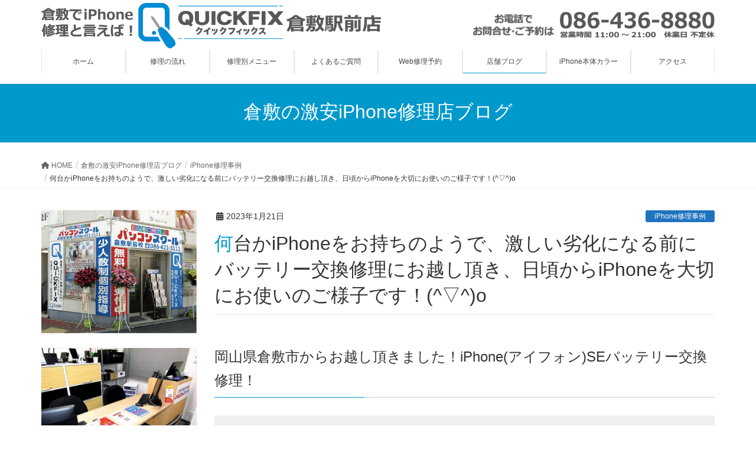

--- FILE ---
content_type: text/html; charset=UTF-8
request_url: https://www.quickfix.jp/sebatfj-exchange2212/
body_size: 25878
content:
<!DOCTYPE html>
<html lang="ja">
<head>
<meta charset="utf-8">
<meta http-equiv="X-UA-Compatible" content="IE=edge">
<meta name="viewport" content="width=device-width, initial-scale=1">
<!-- Google tag (gtag.js) --><script async src="https://www.googletagmanager.com/gtag/js?id=UA-120196824-2"></script><script>window.dataLayer = window.dataLayer || [];function gtag(){dataLayer.push(arguments);}gtag('js', new Date());gtag('config', 'UA-120196824-2');</script>
<title>何台かiPhoneをお持ちのようで、激しい劣化になる前にバッテリー交換修理にお越し頂き、日頃からiPhoneを大切にお使いのご様子です！(^▽^)o | 倉敷でiPhone修理と言えば！QUICKFIX倉敷駅前店</title>
<meta name='robots' content='max-image-preview:large' />
<link rel='dns-prefetch' href='//yubinbango.github.io' />
<link rel="alternate" type="application/rss+xml" title="倉敷でiPhone修理と言えば！QUICKFIX倉敷駅前店 &raquo; フィード" href="https://www.quickfix.jp/feed/" />
<link rel="alternate" type="application/rss+xml" title="倉敷でiPhone修理と言えば！QUICKFIX倉敷駅前店 &raquo; コメントフィード" href="https://www.quickfix.jp/comments/feed/" />
<meta name="description" content="岡山県倉敷市からお越し頂きました！iPhone(アイフォン)SEバッテリー交換修理！iPhoneバッテリーは、“充電の持ちが悪くなったなぁ～?”と感じられはじめたら、お早めにバッテリー交換修理をされると、引き続き長く快適にご利用頂けます！＼(^o^)／得報！！ガラス・液晶・バッテリーの主要修理価格を大幅値下げ！！(^o^)！ぜひ！近隣の他店さまとお比べ下さいませ！！(^o^)ｖ倉敷市帯高からご来店頂きました！ヾ(≧▽≦)ノ以前にもiPhone修理のバッテリー交" /><script type="text/javascript">
window._wpemojiSettings = {"baseUrl":"https:\/\/s.w.org\/images\/core\/emoji\/14.0.0\/72x72\/","ext":".png","svgUrl":"https:\/\/s.w.org\/images\/core\/emoji\/14.0.0\/svg\/","svgExt":".svg","source":{"concatemoji":"https:\/\/www.quickfix.jp\/wp-includes\/js\/wp-emoji-release.min.js?ver=6.3.7"}};
/*! This file is auto-generated */
!function(i,n){var o,s,e;function c(e){try{var t={supportTests:e,timestamp:(new Date).valueOf()};sessionStorage.setItem(o,JSON.stringify(t))}catch(e){}}function p(e,t,n){e.clearRect(0,0,e.canvas.width,e.canvas.height),e.fillText(t,0,0);var t=new Uint32Array(e.getImageData(0,0,e.canvas.width,e.canvas.height).data),r=(e.clearRect(0,0,e.canvas.width,e.canvas.height),e.fillText(n,0,0),new Uint32Array(e.getImageData(0,0,e.canvas.width,e.canvas.height).data));return t.every(function(e,t){return e===r[t]})}function u(e,t,n){switch(t){case"flag":return n(e,"\ud83c\udff3\ufe0f\u200d\u26a7\ufe0f","\ud83c\udff3\ufe0f\u200b\u26a7\ufe0f")?!1:!n(e,"\ud83c\uddfa\ud83c\uddf3","\ud83c\uddfa\u200b\ud83c\uddf3")&&!n(e,"\ud83c\udff4\udb40\udc67\udb40\udc62\udb40\udc65\udb40\udc6e\udb40\udc67\udb40\udc7f","\ud83c\udff4\u200b\udb40\udc67\u200b\udb40\udc62\u200b\udb40\udc65\u200b\udb40\udc6e\u200b\udb40\udc67\u200b\udb40\udc7f");case"emoji":return!n(e,"\ud83e\udef1\ud83c\udffb\u200d\ud83e\udef2\ud83c\udfff","\ud83e\udef1\ud83c\udffb\u200b\ud83e\udef2\ud83c\udfff")}return!1}function f(e,t,n){var r="undefined"!=typeof WorkerGlobalScope&&self instanceof WorkerGlobalScope?new OffscreenCanvas(300,150):i.createElement("canvas"),a=r.getContext("2d",{willReadFrequently:!0}),o=(a.textBaseline="top",a.font="600 32px Arial",{});return e.forEach(function(e){o[e]=t(a,e,n)}),o}function t(e){var t=i.createElement("script");t.src=e,t.defer=!0,i.head.appendChild(t)}"undefined"!=typeof Promise&&(o="wpEmojiSettingsSupports",s=["flag","emoji"],n.supports={everything:!0,everythingExceptFlag:!0},e=new Promise(function(e){i.addEventListener("DOMContentLoaded",e,{once:!0})}),new Promise(function(t){var n=function(){try{var e=JSON.parse(sessionStorage.getItem(o));if("object"==typeof e&&"number"==typeof e.timestamp&&(new Date).valueOf()<e.timestamp+604800&&"object"==typeof e.supportTests)return e.supportTests}catch(e){}return null}();if(!n){if("undefined"!=typeof Worker&&"undefined"!=typeof OffscreenCanvas&&"undefined"!=typeof URL&&URL.createObjectURL&&"undefined"!=typeof Blob)try{var e="postMessage("+f.toString()+"("+[JSON.stringify(s),u.toString(),p.toString()].join(",")+"));",r=new Blob([e],{type:"text/javascript"}),a=new Worker(URL.createObjectURL(r),{name:"wpTestEmojiSupports"});return void(a.onmessage=function(e){c(n=e.data),a.terminate(),t(n)})}catch(e){}c(n=f(s,u,p))}t(n)}).then(function(e){for(var t in e)n.supports[t]=e[t],n.supports.everything=n.supports.everything&&n.supports[t],"flag"!==t&&(n.supports.everythingExceptFlag=n.supports.everythingExceptFlag&&n.supports[t]);n.supports.everythingExceptFlag=n.supports.everythingExceptFlag&&!n.supports.flag,n.DOMReady=!1,n.readyCallback=function(){n.DOMReady=!0}}).then(function(){return e}).then(function(){var e;n.supports.everything||(n.readyCallback(),(e=n.source||{}).concatemoji?t(e.concatemoji):e.wpemoji&&e.twemoji&&(t(e.twemoji),t(e.wpemoji)))}))}((window,document),window._wpemojiSettings);
</script>
<style type="text/css">
img.wp-smiley,
img.emoji {
	display: inline !important;
	border: none !important;
	box-shadow: none !important;
	height: 1em !important;
	width: 1em !important;
	margin: 0 0.07em !important;
	vertical-align: -0.1em !important;
	background: none !important;
	padding: 0 !important;
}
</style>
	<link rel='stylesheet' id='vkExUnit_common_style-css' href='https://www.quickfix.jp/wp-content/plugins/vk-all-in-one-expansion-unit/assets/css/vkExUnit_style.css?ver=9.92.1.1' type='text/css' media='all' />
<style id='vkExUnit_common_style-inline-css' type='text/css'>
.veu_promotion-alert { border: 1px solid rgba(0,0,0,0.125); padding: 0.5em 1em; border-radius: var(--vk-size-radius); margin-bottom: var(--vk-margin-block-bottom); font-size: 0.875rem; } /* Alert Content部分に段落タグを入れた場合に最後の段落の余白を0にする */ .veu_promotion-alert p:last-of-type{ margin-bottom:0; margin-top: 0; }
:root {--ver_page_top_button_url:url(https://www.quickfix.jp/wp-content/plugins/vk-all-in-one-expansion-unit/assets/images/to-top-btn-icon.svg);}@font-face {font-weight: normal;font-style: normal;font-family: "vk_sns";src: url("https://www.quickfix.jp/wp-content/plugins/vk-all-in-one-expansion-unit/inc/sns/icons/fonts/vk_sns.eot?-bq20cj");src: url("https://www.quickfix.jp/wp-content/plugins/vk-all-in-one-expansion-unit/inc/sns/icons/fonts/vk_sns.eot?#iefix-bq20cj") format("embedded-opentype"),url("https://www.quickfix.jp/wp-content/plugins/vk-all-in-one-expansion-unit/inc/sns/icons/fonts/vk_sns.woff?-bq20cj") format("woff"),url("https://www.quickfix.jp/wp-content/plugins/vk-all-in-one-expansion-unit/inc/sns/icons/fonts/vk_sns.ttf?-bq20cj") format("truetype"),url("https://www.quickfix.jp/wp-content/plugins/vk-all-in-one-expansion-unit/inc/sns/icons/fonts/vk_sns.svg?-bq20cj#vk_sns") format("svg");}
</style>
<link rel='stylesheet' id='wp-block-library-css' href='https://www.quickfix.jp/wp-includes/css/dist/block-library/style.min.css?ver=6.3.7' type='text/css' media='all' />
<style id='wp-block-library-inline-css' type='text/css'>
.vk-cols--reverse{flex-direction:row-reverse}.vk-cols--hasbtn{margin-bottom:0}.vk-cols--hasbtn>.row>.vk_gridColumn_item,.vk-cols--hasbtn>.wp-block-column{position:relative;padding-bottom:3em}.vk-cols--hasbtn>.row>.vk_gridColumn_item>.wp-block-buttons,.vk-cols--hasbtn>.row>.vk_gridColumn_item>.vk_button,.vk-cols--hasbtn>.wp-block-column>.wp-block-buttons,.vk-cols--hasbtn>.wp-block-column>.vk_button{position:absolute;bottom:0;width:100%}.vk-cols--fit.wp-block-columns{gap:0}.vk-cols--fit.wp-block-columns,.vk-cols--fit.wp-block-columns:not(.is-not-stacked-on-mobile){margin-top:0;margin-bottom:0;justify-content:space-between}.vk-cols--fit.wp-block-columns>.wp-block-column *:last-child,.vk-cols--fit.wp-block-columns:not(.is-not-stacked-on-mobile)>.wp-block-column *:last-child{margin-bottom:0}.vk-cols--fit.wp-block-columns>.wp-block-column>.wp-block-cover,.vk-cols--fit.wp-block-columns:not(.is-not-stacked-on-mobile)>.wp-block-column>.wp-block-cover{margin-top:0}.vk-cols--fit.wp-block-columns.has-background,.vk-cols--fit.wp-block-columns:not(.is-not-stacked-on-mobile).has-background{padding:0}@media(max-width: 599px){.vk-cols--fit.wp-block-columns:not(.has-background)>.wp-block-column:not(.has-background),.vk-cols--fit.wp-block-columns:not(.is-not-stacked-on-mobile):not(.has-background)>.wp-block-column:not(.has-background){padding-left:0 !important;padding-right:0 !important}}@media(min-width: 782px){.vk-cols--fit.wp-block-columns .block-editor-block-list__block.wp-block-column:not(:first-child),.vk-cols--fit.wp-block-columns>.wp-block-column:not(:first-child),.vk-cols--fit.wp-block-columns:not(.is-not-stacked-on-mobile) .block-editor-block-list__block.wp-block-column:not(:first-child),.vk-cols--fit.wp-block-columns:not(.is-not-stacked-on-mobile)>.wp-block-column:not(:first-child){margin-left:0}}@media(min-width: 600px)and (max-width: 781px){.vk-cols--fit.wp-block-columns .wp-block-column:nth-child(2n),.vk-cols--fit.wp-block-columns:not(.is-not-stacked-on-mobile) .wp-block-column:nth-child(2n){margin-left:0}.vk-cols--fit.wp-block-columns .wp-block-column:not(:only-child),.vk-cols--fit.wp-block-columns:not(.is-not-stacked-on-mobile) .wp-block-column:not(:only-child){flex-basis:50% !important}}.vk-cols--fit--gap1.wp-block-columns{gap:1px}@media(min-width: 600px)and (max-width: 781px){.vk-cols--fit--gap1.wp-block-columns .wp-block-column:not(:only-child){flex-basis:calc(50% - 1px) !important}}.vk-cols--fit.vk-cols--grid>.block-editor-block-list__block,.vk-cols--fit.vk-cols--grid>.wp-block-column,.vk-cols--fit.vk-cols--grid:not(.is-not-stacked-on-mobile)>.block-editor-block-list__block,.vk-cols--fit.vk-cols--grid:not(.is-not-stacked-on-mobile)>.wp-block-column{flex-basis:50%;box-sizing:border-box}@media(max-width: 599px){.vk-cols--fit.vk-cols--grid.vk-cols--grid--alignfull>.wp-block-column:nth-child(2)>.wp-block-cover,.vk-cols--fit.vk-cols--grid:not(.is-not-stacked-on-mobile).vk-cols--grid--alignfull>.wp-block-column:nth-child(2)>.wp-block-cover{width:100vw;margin-right:calc((100% - 100vw)/2);margin-left:calc((100% - 100vw)/2)}}@media(min-width: 600px){.vk-cols--fit.vk-cols--grid.vk-cols--grid--alignfull>.wp-block-column:nth-child(2)>.wp-block-cover,.vk-cols--fit.vk-cols--grid:not(.is-not-stacked-on-mobile).vk-cols--grid--alignfull>.wp-block-column:nth-child(2)>.wp-block-cover{margin-right:calc(100% - 50vw);width:50vw}}@media(min-width: 600px){.vk-cols--fit.vk-cols--grid.vk-cols--grid--alignfull.vk-cols--reverse>.wp-block-column,.vk-cols--fit.vk-cols--grid:not(.is-not-stacked-on-mobile).vk-cols--grid--alignfull.vk-cols--reverse>.wp-block-column{margin-left:0;margin-right:0}.vk-cols--fit.vk-cols--grid.vk-cols--grid--alignfull.vk-cols--reverse>.wp-block-column:nth-child(2)>.wp-block-cover,.vk-cols--fit.vk-cols--grid:not(.is-not-stacked-on-mobile).vk-cols--grid--alignfull.vk-cols--reverse>.wp-block-column:nth-child(2)>.wp-block-cover{margin-left:calc(100% - 50vw)}}.vk-cols--menu h2,.vk-cols--menu h3,.vk-cols--menu h4,.vk-cols--menu h5{margin-bottom:.2em;text-shadow:#000 0 0 10px}.vk-cols--menu h2:first-child,.vk-cols--menu h3:first-child,.vk-cols--menu h4:first-child,.vk-cols--menu h5:first-child{margin-top:0}.vk-cols--menu p{margin-bottom:1rem;text-shadow:#000 0 0 10px}.vk-cols--menu .wp-block-cover__inner-container:last-child{margin-bottom:0}.vk-cols--fitbnrs .wp-block-column .wp-block-cover:hover img{filter:unset}.vk-cols--fitbnrs .wp-block-column .wp-block-cover:hover{background-color:unset}.vk-cols--fitbnrs .wp-block-column .wp-block-cover:hover .wp-block-cover__image-background{filter:unset !important}.vk-cols--fitbnrs .wp-block-cover__inner-container{position:absolute;height:100%;width:100%}.vk-cols--fitbnrs .vk_button{height:100%;margin:0}.vk-cols--fitbnrs .vk_button .vk_button_btn,.vk-cols--fitbnrs .vk_button .btn{height:100%;width:100%;border:none;box-shadow:none;background-color:unset !important;transition:unset}.vk-cols--fitbnrs .vk_button .vk_button_btn:hover,.vk-cols--fitbnrs .vk_button .btn:hover{transition:unset}.vk-cols--fitbnrs .vk_button .vk_button_btn:after,.vk-cols--fitbnrs .vk_button .btn:after{border:none}.vk-cols--fitbnrs .vk_button .vk_button_link_txt{width:100%;position:absolute;top:50%;left:50%;transform:translateY(-50%) translateX(-50%);font-size:2rem;text-shadow:#000 0 0 10px}.vk-cols--fitbnrs .vk_button .vk_button_link_subCaption{width:100%;position:absolute;top:calc(50% + 2.2em);left:50%;transform:translateY(-50%) translateX(-50%);text-shadow:#000 0 0 10px}@media(min-width: 992px){.vk-cols--media.wp-block-columns{gap:3rem}}.vk-fit-map figure{margin-bottom:0}.vk-fit-map iframe{position:relative;margin-bottom:0;display:block;max-height:400px;width:100vw}.vk-fit-map:is(.alignfull,.alignwide) div{max-width:100%}.vk-table--th--width25 :where(tr>*:first-child){width:25%}.vk-table--th--width30 :where(tr>*:first-child){width:30%}.vk-table--th--width35 :where(tr>*:first-child){width:35%}.vk-table--th--width40 :where(tr>*:first-child){width:40%}.vk-table--th--bg-bright :where(tr>*:first-child){background-color:var(--wp--preset--color--bg-secondary, rgba(0, 0, 0, 0.05))}@media(max-width: 599px){.vk-table--mobile-block :is(th,td){width:100%;display:block}.vk-table--mobile-block.wp-block-table table :is(th,td){border-top:none}}.vk-table--width--th25 :where(tr>*:first-child){width:25%}.vk-table--width--th30 :where(tr>*:first-child){width:30%}.vk-table--width--th35 :where(tr>*:first-child){width:35%}.vk-table--width--th40 :where(tr>*:first-child){width:40%}.no-margin{margin:0}@media(max-width: 599px){.wp-block-image.vk-aligncenter--mobile>.alignright{float:none;margin-left:auto;margin-right:auto}.vk-no-padding-horizontal--mobile{padding-left:0 !important;padding-right:0 !important}}
/* VK Color Palettes */
</style>
<style id='classic-theme-styles-inline-css' type='text/css'>
/*! This file is auto-generated */
.wp-block-button__link{color:#fff;background-color:#32373c;border-radius:9999px;box-shadow:none;text-decoration:none;padding:calc(.667em + 2px) calc(1.333em + 2px);font-size:1.125em}.wp-block-file__button{background:#32373c;color:#fff;text-decoration:none}
</style>
<style id='global-styles-inline-css' type='text/css'>
body{--wp--preset--color--black: #000000;--wp--preset--color--cyan-bluish-gray: #abb8c3;--wp--preset--color--white: #ffffff;--wp--preset--color--pale-pink: #f78da7;--wp--preset--color--vivid-red: #cf2e2e;--wp--preset--color--luminous-vivid-orange: #ff6900;--wp--preset--color--luminous-vivid-amber: #fcb900;--wp--preset--color--light-green-cyan: #7bdcb5;--wp--preset--color--vivid-green-cyan: #00d084;--wp--preset--color--pale-cyan-blue: #8ed1fc;--wp--preset--color--vivid-cyan-blue: #0693e3;--wp--preset--color--vivid-purple: #9b51e0;--wp--preset--gradient--vivid-cyan-blue-to-vivid-purple: linear-gradient(135deg,rgba(6,147,227,1) 0%,rgb(155,81,224) 100%);--wp--preset--gradient--light-green-cyan-to-vivid-green-cyan: linear-gradient(135deg,rgb(122,220,180) 0%,rgb(0,208,130) 100%);--wp--preset--gradient--luminous-vivid-amber-to-luminous-vivid-orange: linear-gradient(135deg,rgba(252,185,0,1) 0%,rgba(255,105,0,1) 100%);--wp--preset--gradient--luminous-vivid-orange-to-vivid-red: linear-gradient(135deg,rgba(255,105,0,1) 0%,rgb(207,46,46) 100%);--wp--preset--gradient--very-light-gray-to-cyan-bluish-gray: linear-gradient(135deg,rgb(238,238,238) 0%,rgb(169,184,195) 100%);--wp--preset--gradient--cool-to-warm-spectrum: linear-gradient(135deg,rgb(74,234,220) 0%,rgb(151,120,209) 20%,rgb(207,42,186) 40%,rgb(238,44,130) 60%,rgb(251,105,98) 80%,rgb(254,248,76) 100%);--wp--preset--gradient--blush-light-purple: linear-gradient(135deg,rgb(255,206,236) 0%,rgb(152,150,240) 100%);--wp--preset--gradient--blush-bordeaux: linear-gradient(135deg,rgb(254,205,165) 0%,rgb(254,45,45) 50%,rgb(107,0,62) 100%);--wp--preset--gradient--luminous-dusk: linear-gradient(135deg,rgb(255,203,112) 0%,rgb(199,81,192) 50%,rgb(65,88,208) 100%);--wp--preset--gradient--pale-ocean: linear-gradient(135deg,rgb(255,245,203) 0%,rgb(182,227,212) 50%,rgb(51,167,181) 100%);--wp--preset--gradient--electric-grass: linear-gradient(135deg,rgb(202,248,128) 0%,rgb(113,206,126) 100%);--wp--preset--gradient--midnight: linear-gradient(135deg,rgb(2,3,129) 0%,rgb(40,116,252) 100%);--wp--preset--font-size--small: 13px;--wp--preset--font-size--medium: 20px;--wp--preset--font-size--large: 36px;--wp--preset--font-size--x-large: 42px;--wp--preset--spacing--20: 0.44rem;--wp--preset--spacing--30: 0.67rem;--wp--preset--spacing--40: 1rem;--wp--preset--spacing--50: 1.5rem;--wp--preset--spacing--60: 2.25rem;--wp--preset--spacing--70: 3.38rem;--wp--preset--spacing--80: 5.06rem;--wp--preset--shadow--natural: 6px 6px 9px rgba(0, 0, 0, 0.2);--wp--preset--shadow--deep: 12px 12px 50px rgba(0, 0, 0, 0.4);--wp--preset--shadow--sharp: 6px 6px 0px rgba(0, 0, 0, 0.2);--wp--preset--shadow--outlined: 6px 6px 0px -3px rgba(255, 255, 255, 1), 6px 6px rgba(0, 0, 0, 1);--wp--preset--shadow--crisp: 6px 6px 0px rgba(0, 0, 0, 1);}:where(.is-layout-flex){gap: 0.5em;}:where(.is-layout-grid){gap: 0.5em;}body .is-layout-flow > .alignleft{float: left;margin-inline-start: 0;margin-inline-end: 2em;}body .is-layout-flow > .alignright{float: right;margin-inline-start: 2em;margin-inline-end: 0;}body .is-layout-flow > .aligncenter{margin-left: auto !important;margin-right: auto !important;}body .is-layout-constrained > .alignleft{float: left;margin-inline-start: 0;margin-inline-end: 2em;}body .is-layout-constrained > .alignright{float: right;margin-inline-start: 2em;margin-inline-end: 0;}body .is-layout-constrained > .aligncenter{margin-left: auto !important;margin-right: auto !important;}body .is-layout-constrained > :where(:not(.alignleft):not(.alignright):not(.alignfull)){max-width: var(--wp--style--global--content-size);margin-left: auto !important;margin-right: auto !important;}body .is-layout-constrained > .alignwide{max-width: var(--wp--style--global--wide-size);}body .is-layout-flex{display: flex;}body .is-layout-flex{flex-wrap: wrap;align-items: center;}body .is-layout-flex > *{margin: 0;}body .is-layout-grid{display: grid;}body .is-layout-grid > *{margin: 0;}:where(.wp-block-columns.is-layout-flex){gap: 2em;}:where(.wp-block-columns.is-layout-grid){gap: 2em;}:where(.wp-block-post-template.is-layout-flex){gap: 1.25em;}:where(.wp-block-post-template.is-layout-grid){gap: 1.25em;}.has-black-color{color: var(--wp--preset--color--black) !important;}.has-cyan-bluish-gray-color{color: var(--wp--preset--color--cyan-bluish-gray) !important;}.has-white-color{color: var(--wp--preset--color--white) !important;}.has-pale-pink-color{color: var(--wp--preset--color--pale-pink) !important;}.has-vivid-red-color{color: var(--wp--preset--color--vivid-red) !important;}.has-luminous-vivid-orange-color{color: var(--wp--preset--color--luminous-vivid-orange) !important;}.has-luminous-vivid-amber-color{color: var(--wp--preset--color--luminous-vivid-amber) !important;}.has-light-green-cyan-color{color: var(--wp--preset--color--light-green-cyan) !important;}.has-vivid-green-cyan-color{color: var(--wp--preset--color--vivid-green-cyan) !important;}.has-pale-cyan-blue-color{color: var(--wp--preset--color--pale-cyan-blue) !important;}.has-vivid-cyan-blue-color{color: var(--wp--preset--color--vivid-cyan-blue) !important;}.has-vivid-purple-color{color: var(--wp--preset--color--vivid-purple) !important;}.has-black-background-color{background-color: var(--wp--preset--color--black) !important;}.has-cyan-bluish-gray-background-color{background-color: var(--wp--preset--color--cyan-bluish-gray) !important;}.has-white-background-color{background-color: var(--wp--preset--color--white) !important;}.has-pale-pink-background-color{background-color: var(--wp--preset--color--pale-pink) !important;}.has-vivid-red-background-color{background-color: var(--wp--preset--color--vivid-red) !important;}.has-luminous-vivid-orange-background-color{background-color: var(--wp--preset--color--luminous-vivid-orange) !important;}.has-luminous-vivid-amber-background-color{background-color: var(--wp--preset--color--luminous-vivid-amber) !important;}.has-light-green-cyan-background-color{background-color: var(--wp--preset--color--light-green-cyan) !important;}.has-vivid-green-cyan-background-color{background-color: var(--wp--preset--color--vivid-green-cyan) !important;}.has-pale-cyan-blue-background-color{background-color: var(--wp--preset--color--pale-cyan-blue) !important;}.has-vivid-cyan-blue-background-color{background-color: var(--wp--preset--color--vivid-cyan-blue) !important;}.has-vivid-purple-background-color{background-color: var(--wp--preset--color--vivid-purple) !important;}.has-black-border-color{border-color: var(--wp--preset--color--black) !important;}.has-cyan-bluish-gray-border-color{border-color: var(--wp--preset--color--cyan-bluish-gray) !important;}.has-white-border-color{border-color: var(--wp--preset--color--white) !important;}.has-pale-pink-border-color{border-color: var(--wp--preset--color--pale-pink) !important;}.has-vivid-red-border-color{border-color: var(--wp--preset--color--vivid-red) !important;}.has-luminous-vivid-orange-border-color{border-color: var(--wp--preset--color--luminous-vivid-orange) !important;}.has-luminous-vivid-amber-border-color{border-color: var(--wp--preset--color--luminous-vivid-amber) !important;}.has-light-green-cyan-border-color{border-color: var(--wp--preset--color--light-green-cyan) !important;}.has-vivid-green-cyan-border-color{border-color: var(--wp--preset--color--vivid-green-cyan) !important;}.has-pale-cyan-blue-border-color{border-color: var(--wp--preset--color--pale-cyan-blue) !important;}.has-vivid-cyan-blue-border-color{border-color: var(--wp--preset--color--vivid-cyan-blue) !important;}.has-vivid-purple-border-color{border-color: var(--wp--preset--color--vivid-purple) !important;}.has-vivid-cyan-blue-to-vivid-purple-gradient-background{background: var(--wp--preset--gradient--vivid-cyan-blue-to-vivid-purple) !important;}.has-light-green-cyan-to-vivid-green-cyan-gradient-background{background: var(--wp--preset--gradient--light-green-cyan-to-vivid-green-cyan) !important;}.has-luminous-vivid-amber-to-luminous-vivid-orange-gradient-background{background: var(--wp--preset--gradient--luminous-vivid-amber-to-luminous-vivid-orange) !important;}.has-luminous-vivid-orange-to-vivid-red-gradient-background{background: var(--wp--preset--gradient--luminous-vivid-orange-to-vivid-red) !important;}.has-very-light-gray-to-cyan-bluish-gray-gradient-background{background: var(--wp--preset--gradient--very-light-gray-to-cyan-bluish-gray) !important;}.has-cool-to-warm-spectrum-gradient-background{background: var(--wp--preset--gradient--cool-to-warm-spectrum) !important;}.has-blush-light-purple-gradient-background{background: var(--wp--preset--gradient--blush-light-purple) !important;}.has-blush-bordeaux-gradient-background{background: var(--wp--preset--gradient--blush-bordeaux) !important;}.has-luminous-dusk-gradient-background{background: var(--wp--preset--gradient--luminous-dusk) !important;}.has-pale-ocean-gradient-background{background: var(--wp--preset--gradient--pale-ocean) !important;}.has-electric-grass-gradient-background{background: var(--wp--preset--gradient--electric-grass) !important;}.has-midnight-gradient-background{background: var(--wp--preset--gradient--midnight) !important;}.has-small-font-size{font-size: var(--wp--preset--font-size--small) !important;}.has-medium-font-size{font-size: var(--wp--preset--font-size--medium) !important;}.has-large-font-size{font-size: var(--wp--preset--font-size--large) !important;}.has-x-large-font-size{font-size: var(--wp--preset--font-size--x-large) !important;}
.wp-block-navigation a:where(:not(.wp-element-button)){color: inherit;}
:where(.wp-block-post-template.is-layout-flex){gap: 1.25em;}:where(.wp-block-post-template.is-layout-grid){gap: 1.25em;}
:where(.wp-block-columns.is-layout-flex){gap: 2em;}:where(.wp-block-columns.is-layout-grid){gap: 2em;}
.wp-block-pullquote{font-size: 1.5em;line-height: 1.6;}
</style>
<link rel='stylesheet' id='biz-cal-style-css' href='https://www.quickfix.jp/wp-content/plugins/biz-calendar/biz-cal.css?ver=2.2.0' type='text/css' media='all' />
<link rel='stylesheet' id='sow-image-default-c67d20f9f743-css' href='https://www.quickfix.jp/wp-content/uploads/siteorigin-widgets/sow-image-default-c67d20f9f743.css?ver=6.3.7' type='text/css' media='all' />
<link rel='stylesheet' id='sow-image-default-dbf295114b96-css' href='https://www.quickfix.jp/wp-content/uploads/siteorigin-widgets/sow-image-default-dbf295114b96.css?ver=6.3.7' type='text/css' media='all' />
<link rel='stylesheet' id='sow-button-base-css' href='https://www.quickfix.jp/wp-content/plugins/so-widgets-bundle/widgets/button/css/style.css?ver=1.55.1' type='text/css' media='all' />
<link rel='stylesheet' id='sow-button-flat-bbf52b723e23-css' href='https://www.quickfix.jp/wp-content/uploads/siteorigin-widgets/sow-button-flat-bbf52b723e23.css?ver=6.3.7' type='text/css' media='all' />
<link rel='stylesheet' id='veu-cta-css' href='https://www.quickfix.jp/wp-content/plugins/vk-all-in-one-expansion-unit/inc/call-to-action/package/assets/css/style.css?ver=9.92.1.1' type='text/css' media='all' />
<link rel='stylesheet' id='vk-swiper-style-css' href='https://www.quickfix.jp/wp-content/plugins/vk-blocks/vendor/vektor-inc/vk-swiper/src/assets/css/swiper-bundle.min.css?ver=9.3.2' type='text/css' media='all' />
<link rel='stylesheet' id='lightning-design-style-css' href='https://www.quickfix.jp/wp-content/themes/lightning/_g2/design-skin/origin/css/style.css?ver=15.12.1' type='text/css' media='all' />
<style id='lightning-design-style-inline-css' type='text/css'>
:root {--color-key:#0099cc;--wp--preset--color--vk-color-primary:#0099cc;--color-key-dark:#2e6da4;}
/* ltg common custom */:root {--vk-menu-acc-btn-border-color:#333;--vk-color-primary:#0099cc;--vk-color-primary-dark:#2e6da4;--vk-color-primary-vivid:#00a8e0;--color-key:#0099cc;--wp--preset--color--vk-color-primary:#0099cc;--color-key-dark:#2e6da4;}.veu_color_txt_key { color:#2e6da4 ; }.veu_color_bg_key { background-color:#2e6da4 ; }.veu_color_border_key { border-color:#2e6da4 ; }.btn-default { border-color:#0099cc;color:#0099cc;}.btn-default:focus,.btn-default:hover { border-color:#0099cc;background-color: #0099cc; }.wp-block-search__button,.btn-primary { background-color:#0099cc;border-color:#2e6da4; }.wp-block-search__button:focus,.wp-block-search__button:hover,.btn-primary:not(:disabled):not(.disabled):active,.btn-primary:focus,.btn-primary:hover { background-color:#2e6da4;border-color:#0099cc; }.btn-outline-primary { color : #0099cc ; border-color:#0099cc; }.btn-outline-primary:not(:disabled):not(.disabled):active,.btn-outline-primary:focus,.btn-outline-primary:hover { color : #fff; background-color:#0099cc;border-color:#2e6da4; }a { color:#337ab7; }@media (min-width: 992px) { .siteContent .subSection { float:left;margin-left:0; } .siteContent .mainSection { float:right; } }
.tagcloud a:before { font-family: "Font Awesome 5 Free";content: "\f02b";font-weight: bold; }
a { color:#2e6da4 ; }a:hover { color:#0099cc ; }.page-header { background-color:#0099cc; }h1.entry-title:first-letter,.single h1.entry-title:first-letter { color:#0099cc; }h2,.mainSection-title { border-top-color:#0099cc; }h3:after,.subSection-title:after { border-bottom-color:#0099cc; }.media .media-body .media-heading a:hover { color:#0099cc; }ul.page-numbers li span.page-numbers.current,.page-link dl .post-page-numbers.current { background-color:#0099cc; }.pager li > a { border-color:#0099cc;color:#0099cc;}.pager li > a:hover { background-color:#0099cc;color:#fff;}footer { border-top-color:#0099cc; }dt { border-left-color:#0099cc; }@media (min-width: 768px){ ul.gMenu > li > a:after { border-bottom-color: #0099cc ; }} /* @media (min-width: 768px) */
</style>
<link rel='stylesheet' id='vk-blocks-build-css-css' href='https://www.quickfix.jp/wp-content/plugins/vk-blocks/build/block-build.css?ver=1.60.0.1' type='text/css' media='all' />
<style id='vk-blocks-build-css-inline-css' type='text/css'>
:root {--vk_flow-arrow: url(https://www.quickfix.jp/wp-content/plugins/vk-blocks/inc/vk-blocks/images/arrow_bottom.svg);--vk_image-mask-wave01: url(https://www.quickfix.jp/wp-content/plugins/vk-blocks/inc/vk-blocks/images/wave01.svg);--vk_image-mask-wave02: url(https://www.quickfix.jp/wp-content/plugins/vk-blocks/inc/vk-blocks/images/wave02.svg);--vk_image-mask-wave03: url(https://www.quickfix.jp/wp-content/plugins/vk-blocks/inc/vk-blocks/images/wave03.svg);--vk_image-mask-wave04: url(https://www.quickfix.jp/wp-content/plugins/vk-blocks/inc/vk-blocks/images/wave04.svg);}

	:root {

		--vk-balloon-border-width:1px;

		--vk-balloon-speech-offset:-12px;
	}
	
</style>
<link rel='stylesheet' id='lightning-common-style-css' href='https://www.quickfix.jp/wp-content/themes/lightning/_g2/assets/css/common.css?ver=15.12.1' type='text/css' media='all' />
<style id='lightning-common-style-inline-css' type='text/css'>
/* vk-mobile-nav */:root {--vk-mobile-nav-menu-btn-bg-src: url("https://www.quickfix.jp/wp-content/themes/lightning/_g2/inc/vk-mobile-nav/package//images/vk-menu-btn-black.svg");--vk-mobile-nav-menu-btn-close-bg-src: url("https://www.quickfix.jp/wp-content/themes/lightning/_g2/inc/vk-mobile-nav/package//images/vk-menu-close-black.svg");--vk-menu-acc-icon-open-black-bg-src: url("https://www.quickfix.jp/wp-content/themes/lightning/_g2/inc/vk-mobile-nav/package//images/vk-menu-acc-icon-open-black.svg");--vk-menu-acc-icon-open-white-bg-src: url("https://www.quickfix.jp/wp-content/themes/lightning/_g2/inc/vk-mobile-nav/package//images/vk-menu-acc-icon-open-white.svg");--vk-menu-acc-icon-close-black-bg-src: url("https://www.quickfix.jp/wp-content/themes/lightning/_g2/inc/vk-mobile-nav/package//images/vk-menu-close-black.svg");--vk-menu-acc-icon-close-white-bg-src: url("https://www.quickfix.jp/wp-content/themes/lightning/_g2/inc/vk-mobile-nav/package//images/vk-menu-close-white.svg");}
</style>
<link rel='stylesheet' id='lightning-theme-style-css' href='https://www.quickfix.jp/wp-content/themes/lightning_child/style.css?ver=15.12.1' type='text/css' media='all' />
<link rel='stylesheet' id='vk-font-awesome-css' href='https://www.quickfix.jp/wp-content/themes/lightning/vendor/vektor-inc/font-awesome-versions/src/versions/6/css/all.min.css?ver=6.4.2' type='text/css' media='all' />
<link rel='stylesheet' id='mts_simple_booking_front-css' href='https://www.quickfix.jp/wp-content/plugins/mts-simple-booking/css/mtssb-front.css?ver=6.3.7' type='text/css' media='all' />
<link rel='stylesheet' id='jquery-lazyloadxt-spinner-css-css' href='//www.quickfix.jp/wp-content/plugins/a3-lazy-load/assets/css/jquery.lazyloadxt.spinner.css?ver=6.3.7' type='text/css' media='all' />
<script type='text/javascript' src='https://www.quickfix.jp/wp-includes/js/jquery/jquery.min.js?ver=3.7.0' id='jquery-core-js'></script>
<script type='text/javascript' src='https://www.quickfix.jp/wp-includes/js/jquery/jquery-migrate.min.js?ver=3.4.1' id='jquery-migrate-js'></script>
<script type='text/javascript' id='biz-cal-script-js-extra'>
/* <![CDATA[ */
var bizcalOptions = {"holiday_title":"\u21d2 \u4f11\u696d\u65e5","temp_holidays":"2026-01-09\r\n2026-01-02\r\n2026-01-01\r\n2025-12-31\r\n2025-12-12\r\n2025-11-14\r\n2025-10-03\r\n2025-09-05\r\n2025-08-08\r\n2025-07-11\r\n2025-06-06\r\n2025-05-09\r\n2025-04-11\r\n2025-03-14\r\n2025-02-07\r\n2025-01-10\r\n2025-01-02\r\n2025-01-01\r\n2024-12-31\r\n2024-12-06\r\n2024-11-01\r\n2024-10-04\r\n2024-09-30\r\n2024-09-06\r\n2024-08-02\r\n2024-07-05\r\n2024-06-07\r\n2024-05-10\r\n2024-04-05\r\n2024-01-02\r\n2024-01-01\r\n2023-12-31\r\n2023-01-02\r\n2023-01-01\r\n2022-01-02\r\n2022-01-01\r\n2021-12-31\r\n2021-05-01\r\n2021-04-30\r\n2021-04-29\r\n2021-01-21\r\n2021-01-20\r\n2021-01-03\r\n2021-01-02\r\n2021-01-01\r\n2020-12-31\r\n2020-12-30\r\n2020-11-13\r\n2020-11-12\r\n2019-12-30\r\n2019-08-15\r\n2019-05-19\r\n2019-05-06\r\n2019-05-05\r\n2019-05-04\r\n2019-05-03\r\n2019-05-02\r\n2019-05-01\r\n2019-04-29\r\n2019-04-28\r\n2019-04-25\r\n2019-04-24\r\n2019-04-23\r\n2019-04-22\r\n2019-04-21","temp_weekdays":"","eventday_title":"","eventday_url":"","eventdays":"","month_limit":"\u6307\u5b9a","nextmonthlimit":"2","prevmonthlimit":"0","plugindir":"https:\/\/www.quickfix.jp\/wp-content\/plugins\/biz-calendar\/","national_holiday":""};
/* ]]> */
</script>
<script type='text/javascript' src='https://www.quickfix.jp/wp-content/plugins/biz-calendar/calendar.js?ver=2.2.0' id='biz-cal-script-js'></script>
<link rel="https://api.w.org/" href="https://www.quickfix.jp/wp-json/" /><link rel="alternate" type="application/json" href="https://www.quickfix.jp/wp-json/wp/v2/posts/89918" /><link rel="EditURI" type="application/rsd+xml" title="RSD" href="https://www.quickfix.jp/xmlrpc.php?rsd" />
<meta name="generator" content="WordPress 6.3.7" />
<link rel="canonical" href="https://www.quickfix.jp/sebatfj-exchange2212/" />
<link rel='shortlink' href='https://www.quickfix.jp/?p=89918' />
<link rel="alternate" type="application/json+oembed" href="https://www.quickfix.jp/wp-json/oembed/1.0/embed?url=https%3A%2F%2Fwww.quickfix.jp%2Fsebatfj-exchange2212%2F" />
<link rel="alternate" type="text/xml+oembed" href="https://www.quickfix.jp/wp-json/oembed/1.0/embed?url=https%3A%2F%2Fwww.quickfix.jp%2Fsebatfj-exchange2212%2F&#038;format=xml" />
<style type="text/css">
a[href*="tel:"] {
pointer-events: none;
cursor: default;
text-decoration: none;
}
</style>
<style id="lightning-color-custom-for-plugins" type="text/css">/* ltg theme common */.color_key_bg,.color_key_bg_hover:hover{background-color: #0099cc;}.color_key_txt,.color_key_txt_hover:hover{color: #0099cc;}.color_key_border,.color_key_border_hover:hover{border-color: #0099cc;}.color_key_dark_bg,.color_key_dark_bg_hover:hover{background-color: #2e6da4;}.color_key_dark_txt,.color_key_dark_txt_hover:hover{color: #2e6da4;}.color_key_dark_border,.color_key_dark_border_hover:hover{border-color: #2e6da4;}</style><link rel="icon" href="https://www.quickfix.jp/wp-content/uploads/2018/10/cropped-qf-32x32.png" sizes="32x32" />
<link rel="icon" href="https://www.quickfix.jp/wp-content/uploads/2018/10/cropped-qf-192x192.png" sizes="192x192" />
<link rel="apple-touch-icon" href="https://www.quickfix.jp/wp-content/uploads/2018/10/cropped-qf-180x180.png" />
<meta name="msapplication-TileImage" content="https://www.quickfix.jp/wp-content/uploads/2018/10/cropped-qf-270x270.png" />
		<style type="text/css" id="wp-custom-css">
						.navbar-header {
		height: 75px!important;
					margin-top:-10px;
	}	


/*.navbar-header {
height: auto;
			width: 100%;
	}*/

/*ヘッダーロゴサイズ*/
.siteHeader_logo img {

max-height: 100px !important;

}

/*スライドインジゲーター非表示*/
.carousel-indicators{
	display:none;
}

.carousel-control .icon-next, .carousel-control .icon-prev {
    width: 20px;
    height: 20px;
    margin-top: -10px;
	font-size:200%;
	-webkit-text-stroke: 2px #000;
}

.midasi1 {
position: relative;
padding: 10px 26px 10px 42px;
/*background: #33A5E9;*/
background-image: url("http://www.quickfix.jp/wp-content/uploads/2018/10/midasi-bg.png");
	background-size: 100% 100%;
	font-size: 30px;
color: #fff;
margin-left: 0px;
	text-align:center;
	font-weight:bold;
line-height: 1.3;
/*border-bottom: solid 3px #006699;
z-index:-2;*/
}

/*.midasi1:before {
	content: url("");
position: absolute;
left: -2px;
top: -2px;
width: 0;
height: 0;
border: none;
border-left: solid 40px white;
border-bottom: solid 79px transparent;
z-index: -1;
}

.midasi1:after {
position: absolute;
content: '';
right: -3px;
top: -7px;
width: 0;
height: 0;
border: none;
border-left: solid 40px transparent;
border-bottom: solid 79px white;
z-index: -1;
}*/

/* スマホ見出し文字サイズ */
@media (max-width: 479px) {
.midasi1 {
	font-size: 26px;
	margin-top:5px;
	margin-bottom:5px;
}
	}

.midasi2 {
position: relative;
padding: 10px 16px 10px 42px;
/*background: #33A5E9;*/
background-image: url("http://www.quickfix.jp/wp-content/uploads/2018/10/midasi-bg.png");
	background-size: 100% 100%;
	font-size: 30px;
color: #fff;
margin-left: 0px;
	text-align:center;
	font-weight:bold;
line-height: 1;
		margin-top:5px;
	margin-bottom:5px;
/*border-bottom: solid 3px #006699;
z-index:-2;*/
}

/* ヘッダーの配置２段992*/
@media (min-width: 768px) {
    .navbar-header {
height: 70px;
			width: 100%;
    }
 
    ul.gMenu {
        clear: both;
        float: none;
    }
 
    ul.gMenu li {
width: 14.2%;
			border-right: 1px solid #e5e5e5;
						border-left: 1px solid #e5e5e5;
    }
}



.navbar-brand img {
    max-height: 80px;
    display: block;
		margin-bottom:-10px;
	margin-top:-10px;
}


.page-header{padding-bottom:9px;margin:40px 0 20px;border-bottom:1px solid #eee}

.container siteHeadContainer{
	width:100%;
}


/*	width:42%; */
.navbar-brand{
	width:36%;
}
.headgreen{
 float:left;
text-align: center;
	width:29%;
	margin-top:-5px;
}
.headgreen img{
text-align: center;
	width:95%;
}
.businesshours{
	text-align: center;
	clear: both;
}
.headtel{
 float:right;
text-align: right;
	width:29%;
}
.headtel img{
text-align: right;
	width:95%;
}

@media (max-width: 992px) {
    .navbar-header {
height: auto!important;
			width: 100%;
			margin: 0px auto !important;
	}
	.navbar-brand {
	width:100%;
		margin: 0px auto !important;
}
	.navbar-brand img{
		margin-bottom:0px;
	margin-top:0px;		
		text-align: center;
	}
	.headgreen{
display: none !important; 
}
.headtel{
display: none !important; 
}
.headtel00{
display: none !important; 
}
	.headtel01{
display: none !important; 
}
	.headtel02{
display: none !important; 
}
    }
/* 連絡先のスタイル */
.logo-after .shop {
    color: #666666;
    font-size: 28px;
	font-weight: bold; 
			text-align: center;
	line-height:1.4em;
		width:100%;

}.logo-after .tel {
    color: #0066CC;
    font-size: 28px;
	font-weight: bold; 
			text-align: center;
		width:100%;
	line-height:1em;
}
.logo-after .tel img {
		margin-top:-6px;
		margin-right:3px;
}
.headtel00{
	width: 14%;
	height:100%;
			float:left;
		margin-left:5px;
}
.headtel00 img{
margin-top:11px;
}
.headtel01{
	width: 23%;
	height:100%;
	float:right;
	margin-top:6px;
}
.headtel01 img{
margin-top:6px;
}
.headtel02{
	width: 12%;
	height:100%;
		float:right;
		margin-right:10px;
	margin-top:5px;
}
.headtel02 img{
margin-top:10px;
}
@media (min-width: 992px) {
 .logo-after .tel {
display: none !important; 
	}
		 .businesshours{
display: none !important; 
	}
	 .logo-after .shop {
display: none !important; 
	}
.navbar-header{
		text-align: center;
			    display: block;	
				 margin-left: 15px;
	}
	}

/* フローのスタイル */
.veu_flowBox dl{
	border: 5px solid #269AD0;
}
.veu_flowBox dt{
	border-bottom: 2px dotted #269AD0 !important;
}

/* フッタープロフィール*/
#vkexunit_contact_section-9{
	  margin-top:-20px !important;
}

.menumidasi{
border-bottom: solid 2px #cce4ff;
position: relative;
	width: 100%;
	line-height: 2em;
}

.menumidasi:after{
position: absolute;
content: " ";
display: block;
border-bottom: solid 2px #5472cd;
bottom: -3px;
width: 30%;
}

/* フッター下部にロゴ表示 */
.footer-after {
    width: 100%;
    margin-bottom: 10px;
		text-align:center;
	border-top: solid 3px #2e6da4;
}
 
.footer-after img {
margin-top: 10px;
    width: 20%;
	text-align:center;
}

.footer_copy{
	text-align:center;
	font-size:12px;
	    margin-bottom: 10px;
	    padding-top: 10px;
}

/* フッター下部にロゴ表示サイズ */
@media (max-width: 479px) {
.footer-after img {
    width: 90%;
}
	}

/* 元のコピーライト非表示 */
footer .copySection {
    display: none;
}

/* ページタイトル */
.page-header_pageTitle, h1.page-header_pageTitle:first-child {
			text-align:center;

}


/* 予約フォームスマホ調整 */
@media (max-width: 480px) {
    #booking_client-fieldset table th,
    #booking_client-fieldset table td,
    #booking-reservation-fieldset table th,
    #booking-reservation-fieldset table td,
    #booking-message-fieldset table th,
    #booking-message-fieldset table td,
    #booking-confirm-fieldset table th,
    #booking-confirm-fieldset table td {
        display: block;
        float: none;
        width: 90%;
        text-align: center;
        overflow: auto;
    }
}

 /*予約カレンダーフォントサイズ*/
.day-calendar h3{
	font-size:125% !important;
}
.booking-form{
		font-size:125% !important;
}

 /*ヘッダー上部テキスト
.header-text {
width: 100%;
font-size: 85%;
color: #555;
background-color: #CCC;
}

.header-text-inner {
width:960px;
}*/




/*ワイド画面の場合のページ幅*/
@media (min-width: 1281px) {
  .container {
    width: 95%;
  }
	  .headgreen {
    height: 95%;
			    width: auto;
			float:left!important;
		  }


/*h1,h2,h3,h4,h5,h6,p {
  font-size: 150%!important;
}*/
	
			.navbar-header {
    height: 90px;
	}	
.navbar-brand{
	width:36%;
}
.navbar-brand img{
	width:auto;
	height:75px;
}
}

/*スライダー下の文字列*/
#ltg_full_wide_title-9 h2{
	font-size:11px;
}

#ltg_full_wide_title-9 .widget_ltg_full_wide_title_outer{
	padding-top:5px;
	padding-bottom:20px;
	height:20px;	
	margin-top:-50px;
	margin-bottom:200px;
		border-bottom: 1px solid #1e73be;
}
#ltg_full_wide_title-9.widget{
	margin-bottom:20px !important;
}

@media (min-width: 479px) {
#ltg_full_wide_title-9.widget{
	display:none;
}
}

@media (max-width: 479px) {
	.siteContent{
	padding:0px;
}
}

#panel-1309-1-0-1	.so-widget-sow-editor so-widget-sow-editor-base table {
  border-collapse: collapse;
}
#panel-1309-1-0-1	.so-widget-sow-editor so-widget-sow-editor-base th {
  padding: 10px;
}
#panel-1309-1-0-1	.so-widget-sow-editor so-widget-sow-editor-base th {
  background-color: #eee;
}

/*ロゴの上の文字列*/
.logo_before{
	font-size:82%;
	margin-top:-15px;
	margin-bottom:15px;
}

@media (max-width: 992px) {
.logo_before{
		text-align: center;
margin-top:0px;
		margin-bottom:5px;
	}
	}

/*ロゴの右の文字列の上下位置*/
.headtel00{
	margin-top:4px;
}
.headtel01{
	margin-top:4px;
}
.headtel02{
	margin-top:4px;
}

/*ロゴの右の文字列の上下位置*/
@media (max-width: 1200px) {
.headtel00{
	width: 265px;
	height:100%;
			float:right;
		margin-right:8px;
}
.headtel01{
	width: 128px;
	height:100%;
	float:right;
}
.headtel02{
	width: 128px;
	height:100%;
		float:right;
		margin-right:8px;
}
	}

/*パンくずリスト下余白*/
@media (min-width: 992px) {
.breadSection{
		margin-bottom:-20px;
}
	}

/*OPENキャンペーン*/
body.page-id-2268 #pg-w5bd86ca09d05f-0> .panel-row-style{
   display:none;
}
/*学割キャンペーン*/
body.page-id-2243 #pg-w5bd86cad3f65a-0> .panel-row-style{
   display:none;
}
/*３ヶ月保証*/
body.page-id-1621 #pg-w5bd86cb6ca1db-0> .panel-row-style{
   display:none;
}
/*修理メニュー*/
body.page-id-1156 #custom_html-27{
   display:none;
}
body.page-id-1156 #custom_html-20{
   display:none;
}
body.page-id-1156 #custom_html-21{
   display:none;
}
/*機種別メニュー*/
body.page-id-1305 #custom_html-28{
   display:none;
}
body.page-id-1305 #custom_html-23{
   display:none;
}

.box{
	margin-top:10px;
		margin-bottom:10px;
	background:none;
	border-style:none;
	padding: 0px;
}

/*IE画像下余白*/
@media all and (max-width: 600px) and (-ms-high-contrast: none) {
	#comment{
				max-height:none !important;
				display:block;
	}
}
/*スマホ横より大きい場合１列  min481*/
@media (max-width: 992px) and (min-width: 530px){
 .logo-after .tel {
	 		 float:left;
	width: 54%!important; 
	 text-align:left;
	 		 margin-top: 7px;
	}
	 .logo-after .shop {
		 float:left;
width: 43%!important; 
		 	 text-align:right;
margin-right: 15px;
	}
}


/* フローのスタイル 矢印なし */

.veu_flowBox2{
    padding: 0.5em 1em;
    margin: 2em 0;
	border: 5px solid #269AD0;
    background: -webkit-repeating-linear-gradient(-45deg, #f0f8ff, #f0f8ff 3px,#e9f4ff 3px, #e9f4ff 7px);
    background: repeating-linear-gradient(-45deg, #f0f8ff, #f0f8ff 3px,#e9f4ff 3px, #e9f4ff 7px);
}
.veu_flowBox2 p {
    margin: 0; 
    padding: 0;
}
.mtssb-daily-action {
	text-align:center
}
.mtssb-timetable-link th{
	font-size:120%
}

.booking-form-people-number-row{
	display:none;
}

.mtssb-daily-action button{
  display: inline-block;
	width:150px;
  text-decoration: none;
  background: #668ad8;/*ボタン色*/
  color: #FFF;
  border-bottom: solid 4px #627295;
  border-radius: 3px;
}
.button {
  /*ボタンを押したとき*/
  -webkit-transform: translateY(4px);
  transform: translateY(4px);/*下に動く*/
  border-bottom: none;/*線を消す*/
}

#action-button  button{
  display: inline-block;
  padding: 0.5em 1em;
  text-decoration: none;
  background: #668ad8;/*ボタン色*/
  color: #FFF;
  border-bottom: solid 4px #627295;
  border-radius: 3px;
}
.button {
  /*ボタンを押したとき*/
  -webkit-transform: translateY(4px);
  transform: translateY(4px);/*下に動く*/
  border-bottom: none;/*線を消す*/
}

/*下に動く
#mts-postcode-button {
  display: inline-block;
  padding: 2em 0.5em;
  text-decoration: none;
  background: #668ad8;
  color: #FFF;
  border-bottom: solid 4px #627295;
  border-radius: 3px;
}
#mts-postcode-button　.button {
  -webkit-transform: translateY(4px);
  transform: translateY(4px);
  border-bottom: none;
}*/
#mts-postcode-button {
  display: none;
}

.box3 {
    margin: 2em 0  -50px;
    color: #6091d3;/*文字色*/
    background: #FFF;
    border: solid 4px #003366;/*線#6091d3*/
    border-radius: 10px;/*角の丸み*/
   border-color:#003366;
}
.box3 p {
    margin: 0; 
    margin-top: -15px; 
    padding-left: 10px;
    padding-right: 10px;
    margin-bottom: 15px;
   color:#666666;
}
.midasinew{
border-radius:5px 5px 0px 0px;
            /* 左上→右上→右下→左下の順 */
   background-color: #006699; 
   color: white; 
  font-weight:bold;
    margin: -6 -2 0;
    border: none;
text-align:center;
line-height:1em;
font-size:150%;
}

*, *:before, *:after {
	box-sizing: border-box;
}

*, *:before, *:after {
	box-sizing: border-box;
}
.col_3{
	width: 100%;
	display: flex;
	display: -ms-flexbox; /* IE10 */
	flex-wrap: wrap;
	-ms-flex-wrap: wrap; /* IE10 */
}
.col_3 > div{
	width: 33.33333%;
	padding: 5px;
}
@media screen and (max-width: 960px) {
	.col_3 > div{
		width: 50%;
	}
}
@media screen and (max-width: 480px) {
	.col_3 > div{
		width: 100%;
	}
}

*, *:before, *:after {
	box-sizing: border-box;
}
.col_2{
	width: 100%;
	display: flex;
	display: -ms-flexbox; /* IE10 */
	flex-wrap: wrap;
	-ms-flex-wrap: wrap; /* IE10 */
}
.col_2 > div{
	width: 50%;
	padding: 5px;
}
@media screen and (max-width: 960px) {
	.col_2 > div{
		width: 100%;
	}
}
.box0{
	margin-top:0px;
		margin-bottom:0px;
	background:none;
	border-style:none;
	padding: 0px;
}
.box0::after{
	background:none;
	border-style:none;
	padding: 0px;
}
*, *:before, *:after {
	box-sizing: border-box;
}
.col_46{
	width: 100%;
	display: flex;
	display: -ms-flexbox; /* IE10 */
	flex-wrap: wrap;
	-ms-flex-wrap: wrap; /* IE10 */
　　min-height: 400px;
		padding-left: 0px;
}
.col_464 {
	width: 40%;
	padding: 0px;
　　min-height: 400px;
      float:left;
}
.col_466{
	width: 60%;
	padding: 0px;
　　min-height: 400px;
      float:left;
}
@media all and (-ms-high-contrast: none){
  .col_46 span{
		font-size:96%;
  }
}

@media screen and (max-width: 960px) {
	.col_46 > div{
		width: 100%;
	}
}
/*　改行位置設定　*/
@media screen and (min-width:650px){ 
  .br-pc { display:block; }
  .br-sp { display:none; }
}

@media screen and (max-width: 650px){ 
  .br-pc { display:none; }
  .br-sp { display:block; }
}

@media screen and (max-width: 600px) {
	.box3{
		margin-bottom: 0px;
	}
}

/* パソコンで見たときは"pc"のclassがついた画像が表示される */
.pcp { display: block !important; 
margin-bottom:-80px;
}
.spp { display: none !important; }
/* スマートフォンで見たときは"spp"のclassがついた画像が表示される */
@media only screen and (max-width: 750px) {
.pcp { display: none !important; }
.spp { display: block !important;
margin-top:-40px;
margin-bottom:-40px;
 }
}

.box_col {
    margin: 2em 0;
    color: #6091d3;/*文字色*/
    background: #FFF;
    border: solid 4px #003366;/*線#6091d3*/
    border-radius: 10px;/*角の丸み*/
   border-color:#003366;
}
.box_col p {
    margin: 0; 
   /* margin-top: -15px; */
    padding-left: 10px;
    padding-right: 10px;
    margin-bottom: 15px;
   color:#666666;
    vertical-align: middle;
}
.box_col h2 {
    margin: 0; 
   /* margin-top: -15px; */
	padding-right: 0px;
    margin-bottom: 0px;
   color:white;
  vertical-align: middle;
}
.midasicol{
border-radius:5px 5px 0px 0px;
            /* 左上→右上→右下→左下の順 */
   background-color: #006699; 
   color: white; 
  font-weight:bold;
    border: none;
text-align:center;
font-size:150%;
	min-height:50px;
}

.midasicol:before{
	  content: '';/*何も入れない*/
  display: inline-block;/*忘れずに！*/
  width: 110px;/*画像の幅*/
  height: 50px;/*画像の高さ*/
  background-image: url("https://www.quickfix.jp/wp-content/uploads/2019/10/columnc.png");
  background-size: contain;
	  float: left;
	    vertical-align: middle;
	margin-top:-8px;
		margin-left:-10px;
}

/*　改行位置設定　*/
@media screen and (min-width:650px){ 
  .br-pc { display:block; }
  .br-sp { display:none; }
}

@media screen and (max-width: 650px){ 
  .br-pc { display:none; }
  .br-sp { display:block; }
}

/*　スマホなし　*/
@media screen and (max-width: 650px){ 
  .sps { display:none; }
}


@media screen and (max-width: 600px) {
.midasicol:before {
background-position: center;
display:block;
	text-align: center;
	float:none!important;
  position: relative;
  left: 33.3%;
	}
	.midasicol{
		display:block;
	text-align:center;
	line-height:1.5em;
	}
}

.underpink a{
  color: #ff00ff;
  text-decoration : underline;
}

#sow-editor-13{
			height:0px;
}
@media screen and (min-width: 600px) {
#sow-editor-13{
			display:none;
}
}
.businesshours{
	text-align:center;
	color:#0066CC;
	font-weight:bold;
}

@media screen and (min-width: 1000px) {
.businesshours{
			display:none;
}
}

@media screen and (min-width: 600px) {
.businesshours{
			text-align:center;
}
}

/*　コーティング下余白　*/
@media screen and (max-width: 600px) {
#pl-10996 .so-panel{
			margin-bottom:-30px !important;
}
}

/*　改行位置設定　*/
@media screen and (min-width:650px){ 
  .kakakupc { display:none; }
}


/*　タイル調整　*/

@media screen and (max-width: 650px){ 
  .kakakusm { display:none; }
}

@media screen and (max-width: 650px){ 
.box1{
	margin-bottom:15px!important;
}
	}

/*　遅延ローダー解除用　*/

@media screen and (max-width: 650px){ 
.box1a{
	margin-bottom:15px!important;
}
	}

/*　PC左・スマホ中央　*/

@media screen and (max-width: 650px){ 
.left_center{
	text-align:center;
	}
}
@media screen and (min-width: 650px){ 
.left_center{
	text-align:left;
	}
}

#apli {
  margin-top: -50px;
  padding-top: 50px;
}
.wunder {
  background:url(https://www.quickfix.jp/wp-content/uploads/2020/01/wave-red.png) bottom repeat-x; 
  background-size: 20px;
}

/*ipadロゴの右の文字列の上下位置*/
@media (max-width: 1200px)and (min-width: 992px) {
.headtel00{
	width: 180px;
	height:100%;
			float:left;
		margin-left:20px;
	 margin-top:-5px;
}
.headtel01{
	width: 160px;
	height:100%;
	float:right;
}
.headtel02{
	width: 120px;
	height:100%;
		float:right;
		margin-right:10px;
		 margin-top:-5px;

}
	}
/*ie余白対策上下中央*/
@media screen and (min-width: 601px) {
.ieyohaku {
 display: -webkit-flex;
 display: flex;
 -webkit-align-items: center; /* 縦方向中央揃え（Safari用） */
 align-items: center; /* 縦方向中央揃え */
 -webkit-justify-content: center; /* 横方向中央揃え（Safari用） */
 justify-content: center; /* 横方向中央揃え */
}
}

.ieyohaku img{
	padding:15px!important;
}


/* 登録商標サイズ */
@media screen and (max-width: 600px) {
.wp-image-15424 {
width:85%;
	height:auto;
	text-align:center;
}
}
@media screen and (min-width: 601px) {
.wp-image-15424 {
width:86%;
	height:auto;
		text-align:center;
}
}
.ftmenu{
	text-decoration: underline ;
	text-decoration-color:#a9a9a9;
	font-family:arial;
		font-weight:600;
}
.ftmenu a{
	color:#808080!important;
}

.box_sp {
	    margin: 0 0 2em 0;
    background: #FFF;
    border: solid 4px #0099CC;/*線#6091d3*/
    border-radius: 10px;/*角の丸み*/
   border-color:#0099CC;
	padding:1.5em 0 1em 0;
}

.box_sp h1{
text-align:center;
	font-weight:bold;
	line-height:1.4em;
}
.box_sp p{
	font-size:120%;
}

.sp1{
	font-size:280%;
}

.sp2{
		line-height:2.2em;
	}

@media (max-width: 600px) {
.sp1{
	font-size:200%!important;
	}
.sp2{
	font-size:180%!important;
		line-height:1.5em!important;
	}
}
.spbox1 img{
		margin-bottom:-2px;
	}

@media (max-width: 600px) {
.spbox1 img{
		margin-bottom:-10px;
	}
}
/*ブルー破線ボックス*/
.hasenbox {
    padding: 0.5em 1em;
    margin: 2em 0;
    background: #f0f7ff;
    border: dashed 2px #5b8bd0;/*点線*/
}
.hasenbox p {
    margin: 0; 
    padding: 0;
}
/*ピンク破線ボックス*/
.hasenboxp {
    padding: 0.5em 1em;
	  line-height:1.5em;
    margin: 2em 0;
    background: #fff0f5;
    border: dashed 2px #ff00ff;/*点線*/
}
.hasenboxp p {
    margin: 0; 
    padding: 0;
}


@media (min-width: 780px) {
.su-column-size-1-3 {
  width: 33.3% !important;
margin: auto!important;
  padding: 0 0.5% !important;
 float: left;
}

.su-row .su-column-size-1-3 {
    width: 33.3% !important;
}
}
@media (max-width: 780px) {
.su-row .su-column-size-1-3 {
    margin-bottom:15px !important;
}
}

/* パソコンで見たときは"pc"のclassがついた画像が表示される */
.pcpbox { display: block !important; 
}
.sppbox { display: none !important; }
/* スマートフォンで見たときは"spp"のclassがついた画像が表示される */
@media only screen and (max-width: 750px) {
.pcpbox { display: none !important; }
.sppbox { display: block !important;
 }
}

/*コロナ対策見出し*/

.prevent {
  position: relative;
  overflow: hidden;
  padding: 1.0rem 1.5rem 1.0rem 130px;
  border-top: 3px solid #000;
	  font-size: 20px;
  font-size: 2rem;
}

.prevent:before {
  position: absolute;
  top: -150%;
  left: -100px;
  width: 200px;
  height: 300%;
  content: '';
  -webkit-transform: rotate(25deg);
  transform: rotate(25deg);
  background: #000066;
}

.prevent span {
  font-size: 20px;
  font-size: 2rem;
  position: absolute;
  z-index: 1;
  top: 0;
  left: 0;
  display: block;
  padding-top: 5px;
  padding-left: 16px;
  color: #fff;
}
/*CTA内余白*/
.col_464{
 padding-left: 7px;
 padding-right: 2px;
}

/*iPad修理別メニュー*/
#iPhonemenu h5 {
  padding: 1rem 2rem;
  border-top: 6px double #4169e1;
  background: #f0f8ff;
}

#iPadmenu h5 {
  padding: 1rem 2rem;
  border-top: 6px double #ffa500;
  background: #fdf5e6;
}

#iPadmenu {
padding-top: 180px;
margin-top: -180px;
}

/*フッター*/
.footshopinfo:before {
		position:absolute;
	left:0;
	content:"";
	display:inline-block;
	width:3.8em;
	height:3.8em;
	background:url('https://www.quickfix.jp/wp-content/uploads/2021/07/qflogohead.png') no-repeat;
	background-size:contain;align-content
	
  content: url();
}
.fotarea0{
			float:left;
}
.fotarea1{
	width:16%;
			float:left;
	display:block;
	text-align:center;
	line-height:2.8;
	border-right:solid 1px;
  border-color: gray;
		border-left:solid 1px;
  border-color: gray;
}
.fotarea2{
	width:28%;
			float:left;
	padding-left:15px;
border-right:solid 1px;
  border-color: gray;

}
.fotarea3{
	width:28%;
			float:left;
	padding-left:15px;
		border-right:solid 1px;
  border-color: gray;
}
.fotarea4{
	width:28%;
			float:left;
		padding-left:15px;
}

.footshopinfo{
	position:relative;
	line-height:2em;
	padding-left:3.5em;
	margin-bottom:10px;
}
.footcol{
	width:50%;
	height:auto;
	float:left;
}
.footcol1{
	width:100%;
	height:auto;
	float:left;
  padding-top:10px;
	    display: block;
	position: relative;
}
.footcol1 a {
    position: absolute;
    top: 0;
    left: 0;
    height:100%;
    width: 100%;
}
.footcol2{
	width:100%;
	height:auto;
	float:left;
}
.footcola{
	padding-left:5px;
	padding-right:5px;
	height:auto;
	float:left;
}


.infowrap{
	display:inline-block;
		position:relative;
}
.footshopinfo_sp{
	line-height:2em;
	padding-left:3.5em;
	margin-bottom:10px;
		position:relative;
	    text-align: center;
}
.footshopinfo_sp:before {
	content:"";
	display:inline-block;
	width:3.8em;
	height:3.8em;
	padding-left:50px;
background:url('https://www.quickfix.jp/wp-content/uploads/2021/07/qflogohead.png') no-repeat;
	background-size:contain;align-content
  content: url();
}

.fotarea1_sp{
	width:100%;
			float:left;
	display:block;
	text-align:center;
	line-height:2;
}

.fotarea_sp{
	padding-bottom:30px;
			border-bottom:solid 1px;
  border-color: gray;
		width:100%;
			float:left;
			    margin: 0 auto;
		    display: block;
	text-align:center;
}
.footcol1_sp{
	width:100%;
	    margin: 0 auto;
	height:auto;
	float:left;
  padding-top:10px;
	    display: block;
		position: relative;
}
.footcol1_sp a {
    position: absolute;
    top: 0;
    left: 0;
    height:100%;
    width: 100%;
}

.footcol2_sp{
	width:100%;
	height:auto;
	float:left;
		    margin: 0 auto;
		    display: block;
}

/*フッターデバイス*/
.ftpcpbox { display: block !important; 
}
.ftsppbox { display: none !important; }
/* スマートフォンで見たときは"spp"のclassがついた画像が表示される */
@media only screen and (max-width: 1150px) {
.ftpcpbox { display: none !important; }
.ftsppbox { display: block !important;
 }
}

/*フッターメニュー*/
@media only screen and (max-width: 750px) {
.nav { 
	text-align: center !important;
	}
}

/*登録修理業者*/
.touroku { 
	width: 40%; !important;
	text-align:center;
	display:block;
			    margin: 0 auto;
	}
}

@media screen and (min-width: 1000px) {
.touroku{
			display:none !important;
}
}
@media (min-width: 992px) {
 .touroku {
display: none !important; 
	}
	}

hr {
height: 1px;
background-color: #a9a9a9;
border: none;
}

/*フッターメニュー非表示*/
.footerMenu {
	  display:none;
}		</style>
		<style type="text/css">/* VK CSS Customize */@media (min-width: 992px) { .navbar-header { height: 80px; } ul.gMenu { clear: both; float: none; } ul.gMenu li { width: 12.5%; }}ul.gMenu li{ font-size: 12px;}.gMenu_description { font-size: 14px; line-height: 120%;}td.holiday, span.boxholiday { background-color: #FF0000 !important;}td.today { color: #0000FF !important;}a:hover img{opacity:0.85;filter:alpha(opacity=85);-ms-filter: “alpha( opacity=85 )”;}/* End VK CSS Customize */</style>
			<style type="text/css">/* VK CSS Customize Single */img.sun { margin-top: -2px;}.col_464{ padding-left: 7px; padding-right: 2px;}</style><!-- [ VK All in One Expansion Unit Article Structure Data ] --><script type="application/ld+json">{"@context":"https://schema.org/","@type":"Article","headline":"何台かiPhoneをお持ちのようで、激しい劣化になる前にバッテリー交換修理にお越し頂き、日頃からiPhoneを大切にお使いのご様子です！(^▽^)o","image":"https://www.quickfix.jp/wp-content/uploads/2023/01/sebatfj-exchange2212l-320x180.jpg","datePublished":"2023-01-21T22:38:42+09:00","dateModified":"2023-02-03T12:39:45+09:00","author":{"@type":"","name":"20ssob.tsissa","url":"https://www.quickfix.jp/","sameAs":""}}</script><!-- [ / VK All in One Expansion Unit Article Structure Data ] --><script>
jQuery(function($) {
  $( '.mw_wp_form form' ).attr( 'class', 'h-adr' );
});
</script>
<meta name="format-detection" content="telephone=no">

</head>
<body class="post-template-default single single-post postid-89918 single-format-standard siteorigin-panels siteorigin-panels-before-js post-name-sebatfj-exchange2212 post-type-post vk-blocks device-pc headfix fa_v6_css">
	<header class="navbar siteHeader">
		<div class="container siteHeadContainer">

		<div class="navbar-header">

			<h1 class="navbar-brand siteHeader_logo">
			<a href="https://www.quickfix.jp/"><span>
			<img src="https://www.quickfix.jp/wp-content/uploads/2018/10/testyoko.png" alt="倉敷でiPhone修理と言えば！QUICKFIX倉敷駅前店" />			</span></a>
			</h1>
			<div class="logo-after">
<div class="shop" >倉敷駅前店</div>
<div class="tel" ><a href="tel:0864368880"><img src="http://www.quickfix.jp/wp-content/uploads/2018/10/phonem.png">086-436-8880</a></div>
<div class="businesshours">営業時間11:00～21:00</div>
<div class="touroku" ><a href="https://www.quickfix.jp/soumusyou/"><img src="https://www.quickfix.jp/wp-content/uploads/2021/08/qf_soumuysout202107sms.png"></a></div>
</div>

<div class="headtel01">
<img src="https://www.quickfix.jp/wp-content/uploads/2019/04/qfhead09.png">
</div>
<div class="headtel02">
<img src="https://www.quickfix.jp/wp-content/uploads/2019/03/qfhead07.png">
</div>
<div class="headtel00">
<img src="https://www.quickfix.jp/wp-content/uploads/2019/03/qfhead06.png">
</div>					</div>

		<div id="gMenu_outer" class="gMenu_outer"><nav class="menu-headernavigation-container"><ul id="menu-headernavigation" class="menu nav gMenu"><li id="menu-item-564" class="menu-item menu-item-type-post_type menu-item-object-page menu-item-home"><a href="https://www.quickfix.jp/"><strong class="gMenu_name">ホーム</strong></a></li>
<li id="menu-item-655" class="menu-item menu-item-type-post_type menu-item-object-page"><a href="https://www.quickfix.jp/iphon-flow-of-repair/"><strong class="gMenu_name">修理の流れ</strong></a></li>
<li id="menu-item-1466" class="menu-item menu-item-type-post_type menu-item-object-page"><a href="https://www.quickfix.jp/iphone-repair-menu/"><strong class="gMenu_name">修理別メニュー</strong></a></li>
<li id="menu-item-2514" class="menu-item menu-item-type-post_type menu-item-object-page"><a href="https://www.quickfix.jp/faq/"><strong class="gMenu_name">よくあるご質問</strong></a></li>
<li id="menu-item-3194" class="menu-item menu-item-type-post_type menu-item-object-page"><a href="https://www.quickfix.jp/repair-reservation/"><strong class="gMenu_name">Web修理予約</strong></a></li>
<li id="menu-item-4360" class="menu-item menu-item-type-post_type menu-item-object-page current_page_parent current-menu-ancestor"><a href="https://www.quickfix.jp/information/"><strong class="gMenu_name">店舗ブログ</strong></a></li>
<li id="menu-item-7365" class="menu-item menu-item-type-post_type menu-item-object-page"><a href="https://www.quickfix.jp/iphoncolor-2/"><strong class="gMenu_name">iPhone本体カラー</strong></a></li>
<li id="menu-item-4797" class="menu-item menu-item-type-post_type menu-item-object-page"><a href="https://www.quickfix.jp/accessmap-3/"><strong class="gMenu_name">アクセス</strong></a></li>
</ul></nav></div>	</div>
		<script src="https://ajax.googleapis.com/ajax/libs/jquery/1.12.4/jquery.min.js"></script>
<script src="https://www.quickfix.jp/wp-content/uploads/2020/06/jquery.rwdImageMaps.min_.js"></script>
<script>
jQuery(document).ready(function(e) {
	jQuery('img[usemap]').rwdImageMaps();
});
</script>

<!--jクエリ イメージマップ用 -->
</header>

<div class="section page-header"><div class="container"><div class="row"><div class="col-md-12">
<div class="page-header_pageTitle">
倉敷の激安iPhone修理店ブログ</div>
</div></div></div></div><!-- [ /.page-header ] -->
<!-- [ .breadSection ] --><div class="section breadSection"><div class="container"><div class="row"><ol class="breadcrumb" itemscope itemtype="https://schema.org/BreadcrumbList"><li id="panHome" itemprop="itemListElement" itemscope itemtype="http://schema.org/ListItem"><a itemprop="item" href="https://www.quickfix.jp/"><span itemprop="name"><i class="fa fa-home"></i> HOME</span></a><meta itemprop="position" content="1" /></li><li itemprop="itemListElement" itemscope itemtype="http://schema.org/ListItem"><a itemprop="item" href="https://www.quickfix.jp/information/"><span itemprop="name">倉敷の激安iPhone修理店ブログ</span></a><meta itemprop="position" content="2" /></li><li itemprop="itemListElement" itemscope itemtype="http://schema.org/ListItem"><a itemprop="item" href="https://www.quickfix.jp/category/repair-results/"><span itemprop="name">iPhone修理事例</span></a><meta itemprop="position" content="3" /></li><li><span>何台かiPhoneをお持ちのようで、激しい劣化になる前にバッテリー交換修理にお越し頂き、日頃からiPhoneを大切にお使いのご様子です！(^▽^)o</span><meta itemprop="position" content="4" /></li></ol></div></div></div><!-- [ /.breadSection ] -->
<div class="section siteContent">
<div class="container">
<div class="row">

<div class="col-md-9 mainSection" id="main" role="main">

<article id="post-89918" class="post-89918 post type-post status-publish format-standard has-post-thumbnail hentry category-repair-results tag-iphone tag-iphonese tag-18 tag-192 tag-193 tag-183 tag-194 tag-149">
	<header>
	<div class="entry-meta">


<span class="published entry-meta_items">2023年1月21日</span>

<span class="entry-meta_items entry-meta_updated entry-meta_hidden">/ 最終更新日時 : <span class="updated">2023年2月3日</span></span>


	
	<span class="vcard author entry-meta_items entry-meta_items_author entry-meta_hidden"><span class="fn">20ssob.tsissa</span></span>



<span class="entry-meta_items entry-meta_items_term"><a href="https://www.quickfix.jp/category/repair-results/" class="btn btn-xs btn-primary entry-meta_items_term_button" style="background-color:#1e73be;border:none;">iPhone修理事例</a></span>
</div>
	<h1 class="entry-title">何台かiPhoneをお持ちのようで、激しい劣化になる前にバッテリー交換修理にお越し頂き、日頃からiPhoneを大切にお使いのご様子です！(^▽^)o</h1>
	</header>
	<div class="entry-body">
	<div id="pl-89918"  class="panel-layout" >
<div id="pg-89918-0"  class="panel-grid panel-no-style"  data-style="{&quot;background_image_attachment&quot;:false,&quot;background_display&quot;:&quot;tile&quot;}"  data-ratio="1"  data-ratio-direction="right" >
<div id="pgc-89918-0-0"  class="panel-grid-cell"  data-weight="1" >
<div id="panel-89918-0-0-0" class="so-panel widget widget_sow-editor panel-first-child panel-last-child" data-index="0" data-style="{&quot;background_image_attachment&quot;:false,&quot;background_display&quot;:&quot;tile&quot;}" data-label="&#x1f4a6;バッテリーの消耗が激しく、交換を依頼されました。購入して3年目で、ここ２ヶ月ぐらいは減りが早く、充電が1日持たないとのお話しです。状態を確認すると、最大容量が74%となっていました。新しいiPhoneも出て、買い替えも考えていますが、バッテリー交換で使えるならまだしばらくiPhone7のままでも良いかな、とのことです。先日来られたお客様のご友人とのことです。このお店のことを聞いて来られました。ゲームで良く使う、あとはネット検索ぐらいで使う程度とのお話しです。充電しながら使うこともよくあり、バッテリーには良くないとは分かっているが、そういう使い方をしてしまってます、とのことです。" >
<div
			
			class="so-widget-sow-editor so-widget-sow-editor-base"
			
		></p>
<div class="siteorigin-widget-tinymce textwidget">
<h3>岡山県倉敷市からお越し頂きました！iPhone(アイフォン)SEバッテリー交換修理！</h3>
<h4>iPhoneバッテリーは、“充電の持ちが悪くなったなぁ～?”と感じられはじめたら、お早めにバッテリー交換修理をされると、引き続き長く快適にご利用頂けます！＼(^o^)／</h4>
<p style="text-align: center;"><span style="font-size: 14pt; color: #0000ff;"><strong><span style="color: #ff0000; background-color: #ccffff;"><span style="font-size: 15pt; background-color: #ccffff;">得報！！<span style="color: #ff0000;"><a style="color: #ff0000;" href="https://www.quickfix.jp/glass-exchange/"><span style="text-decoration: underline;">ガラス</span></a></span>・<span style="color: #ff0000;"><a style="color: #ff0000;" href="https://www.quickfix.jp/led-replacement/"><span style="text-decoration: underline;">液晶</span></a></span>・<span style="color: #ff0000;"><a style="color: #ff0000;" href="https://www.quickfix.jp/battery-exchange/"><span style="text-decoration: underline;">バッテリー</span></a></span>の主要修理価格を大幅値下げ！！(^o^)！<br />
ぜひ！近隣の他店さまとお比べ下さいませ！！(^o^)ｖ</span></span></strong></span></p>
<p><span style="font-size: 14pt; color: #0000ff;"><strong>倉敷市帯高から<span style="text-decoration: underline;"><a href="https://www.quickfix.jp/accessmap/"><span style="color: #0000ff; text-decoration: underline;">ご来店頂きました！</span></a></span>ヾ(≧▽≦)ノ</strong></span></p>
<p><strong><span style="color: #008000; font-size: 14pt;">以前にもiPhone修理の<span style="text-decoration: underline;"><a style="color: #008000; text-decoration: underline;" href="https://www.quickfix.jp/battery-exchange/">バッテリー交換修理</a></span>にお越し頂いた事のあるお客さまに「またバッテリー充電の持ちが悪くなってきたので、バッテリー交換をお願いします！(^▽^)o」との事で、<span style="text-decoration: underline;"><a style="color: #008000; text-decoration: underline;" href="https://www.quickfix.jp/accessmap/">再ご来店を頂きました！</a></span>(^o^)v</span></strong></p>
<p><strong><span style="color: #ff6600; font-size: 14pt;">お客さまは何台かiPhoneをお持ちのようで、いつもバッテリーが激しい劣化にならない内にバッテリー交換修理にお越し頂いているご様子で、日頃から大切にiPhoneをお使いになられているお客さまです！(^o^)/</span></strong></p>
<p>受付時の動作確認で「バッテリーの状態」を確認させて頂くと、<strong><span style="color: #800080; font-size: 14pt;">バッテリーの最大容量表示が84パーセントとなっており、そろそろ交換時期を迎えているようでした～(^_^;)?</span></strong></p>
<p>以前にお越しになられた時も、画面にヒビ割れがあったのですが、同じ状態のままとなっており、今回も「画面はそのままで良いです！(^_^)/」との事でした！通常はヒビ割れが激しくなったり、画面の表示や操作にトラブルが起きてくるのですが、今のところ特に問題はないそうですので、日頃からすごく大切にお使いなのだと思います！(^o^)/</p>
<p><span style="font-size: 14pt;"><strong><span style="color: #0000ff;">さっそく<span style="text-decoration: underline;"><a style="color: #0000ff; text-decoration: underline;" href="https://www.quickfix.jp/battery-exchange/">バッテリー交換修理</a></span>を行うと、サクッと短時間でお安く、大変元気なiPhoneに復活致しました！(^▽^)o</span></strong></span></p>
<p>引き取りに来られて、iPhoneの各種動作に問題がない事をご確認頂くと、お客さまから<strong><span style="color: #ff00ff; font-size: 14pt;">「ありがとう！また来年来ますね！(笑)(^o^)v」と、お話がありましたので、「またのご来店を心よりお待ちしています！ヽ(^o^)ノ」とお伝えさせて頂きました！＼(#^o^#)／</span></strong></p>
<p><strong><span style="color: #ff6600; font-size: 14pt;">今回の修理で、サクッと短時間でお安く、大変元気なiPhoneに生まれ変わりましたので、引き続き大切にお使いになって下さいませ！ヾ(≧▽≦)ノ</span></strong></p>
<p><span style="font-size: 14pt;"><strong><span style="color: #0000ff;">倉敷駅前で</span><span style="text-decoration: underline;"><span style="color: #008000; text-decoration: underline;"><a style="color: #008000; text-decoration: underline;" href="https://www.quickfix.jp/accessmap/">アクセス最高！</a></span></span><span style="font-size: 14pt;">、</span><span style="color: #0000ff;">駅前でありながら</span><span style="text-decoration: underline; color: #008000;"><a style="color: #008000; text-decoration: underline;" href="https://www.quickfix.jp/parkingfee/">指定駐車場を完備！</a></span></strong><span style="font-size: 14pt;"><b>、</b></span></span><strong style="color: #0000ff; font-size: 14pt;">また、iPhoneの事で何かお困りの事がございましたら、何なりとお気軽に<span style="text-decoration: underline;"><span style="color: #ff00ff; text-decoration: underline;"><a style="color: #ff00ff; text-decoration: underline;" href="https://www.quickfix.jp/accessmap/">倉敷でiPhone修理と言えば！クイックフィックス倉敷駅前店</a></span></span>へご相談下さいませ！(^▽^)o</strong></p>
<div>
<p><strong style="color: #0000ff; font-size: 14pt;">またのご来店を スタッフ一同 心よりお待ち申し上げております！(#^_^#)v</strong></p>
</div>
<div>
<p><img decoding="async" fetchpriority="high" class="lazy lazy-hidden aligncenter size-full wp-image-89920" src="//www.quickfix.jp/wp-content/plugins/a3-lazy-load/assets/images/lazy_placeholder.gif" data-lazy-type="image" data-src="https://www.quickfix.jp/wp-content/uploads/2023/01/sebatfj-exchange2212l.jpg" alt="" width="900" height="675" srcset="" data-srcset="https://www.quickfix.jp/wp-content/uploads/2023/01/sebatfj-exchange2212l.jpg 900w, https://www.quickfix.jp/wp-content/uploads/2023/01/sebatfj-exchange2212l-300x225.jpg 300w, https://www.quickfix.jp/wp-content/uploads/2023/01/sebatfj-exchange2212l-768x576.jpg 768w" sizes="(max-width: 900px) 100vw, 900px" /><noscript><img decoding="async" fetchpriority="high" class="aligncenter size-full wp-image-89920" src="https://www.quickfix.jp/wp-content/uploads/2023/01/sebatfj-exchange2212l.jpg" alt="" width="900" height="675" srcset="https://www.quickfix.jp/wp-content/uploads/2023/01/sebatfj-exchange2212l.jpg 900w, https://www.quickfix.jp/wp-content/uploads/2023/01/sebatfj-exchange2212l-300x225.jpg 300w, https://www.quickfix.jp/wp-content/uploads/2023/01/sebatfj-exchange2212l-768x576.jpg 768w" sizes="(max-width: 900px) 100vw, 900px" /></noscript></p>
<p>ご来店ありがとうございました！</p>
</div>
</div>
</div>
</div>
</div>
</div>
</div>
<div class="box3" style="margin-bottom: 5px;padding-bottom: 15px;">
<h2 class="midasinew">クイックフィックス<br class="br-sp" />倉敷駅前店アクセス</h2>
<div class="col_46">
<div class="col_464">
<div style="height: 15px;"></div>
<p style="text-align: center;"><span style="text-decoration: underline;"><a href="https://www.quickfix.jp/accessmap/"><strong><span style="font-size: 16pt;"><span style="color: #0000ff; text-decoration: underline;">倉敷駅南口から徒歩３分！<br>
</span></span></strong></a></span>
<span style="font-size: 12pt;">営業時間：11:00～21:00　不定休<br>
</span>
<span style="font-size: 14pt;">岡山県倉敷市阿知３丁目3-11</span></p>
<p style="font-size: 8pt; color: #ff00ff; text-align: center;">(初心者にやさしいパソコンスクール倉敷駅前校内併設店)</p>
<p style="text-align: center;"><strong><span style="font-size: 24pt; line-height: 1.4;">086-436-8880</span></strong></p>
<p style="text-align: center;"><span style="font-size: 12pt; color: #0000ff;"><span style="font-size: 12.5pt;"><a style="color: #0000ff;" href="https://www.quickfix.jp/parkingfee/"><span style="text-decoration: underline;">当店へお車でお越しの方はこちらをクリック！当店 指定駐車場をご案内します！</span></a></span></span></p>
<span style="font-size: 12pt;">指定駐車場をご利用の方は、駐車料金を<span style="color: #0000ff;">最大60分(200円)無料割引</span>させて頂きます。</span>
</div>
<div class="col_466"><iframe class="lazy lazy-hidden" style="border: 0;"  data-lazy-type="iframe" data-src="https://www.google.com/maps/embed?pb=!1m14!1m8!1m3!1d13136.627552743957!2d133.7670739!3d34.6001941!3m2!1i1024!2i768!4f5!3m3!1m2!1s0x0%3A0x61db115943654662!2z5YCJ5pW344GnaVBob25l5L-u55CG44Go6KiA44GI44Gw77yBUVVJQ0tGSVgo44Kv44Kk44OD44Kv44OV44Kj44OD44Kv44K5KSDlgInmlbfpp4XliY3lupc!5e0!3m2!1sja!2sjp!4v1621974830741!5m2!1sja!2sjp" width="95%" height="265" frameborder="0" allowfullscreen="allowfullscreen"></iframe><noscript><iframe style="border: 0;" src="https://www.google.com/maps/embed?pb=!1m14!1m8!1m3!1d13136.627552743957!2d133.7670739!3d34.6001941!3m2!1i1024!2i768!4f5!3m3!1m2!1s0x0%3A0x61db115943654662!2z5YCJ5pW344GnaVBob25l5L-u55CG44Go6KiA44GI44Gw77yBUVVJQ0tGSVgo44Kv44Kk44OD44Kv44OV44Kj44OD44Kv44K5KSDlgInmlbfpp4XliY3lupc!5e0!3m2!1sja!2sjp!4v1621974830741!5m2!1sja!2sjp" width="95%" height="265" frameborder="0" allowfullscreen="allowfullscreen"></iframe></noscript><br></div>
</div>
</div>	</div><!-- [ /.entry-body ] -->

	<div class="entry-footer">
	
	<div class="entry-meta-dataList"><dl><dt>カテゴリー</dt><dd><a href="https://www.quickfix.jp/category/repair-results/">iPhone修理事例</a></dd></dl></div>
		<div class="entry-meta-dataList entry-tag">
	<dl>
	<dt>タグ</dt>
	<dd class="tagcloud"><a href="https://www.quickfix.jp/tag/iphone/" rel="tag">iPhone</a><a href="https://www.quickfix.jp/tag/iphonese/" rel="tag">iPhoneSE</a><a href="https://www.quickfix.jp/tag/iphone%e3%83%88%e3%83%a9%e3%83%96%e3%83%ab/" rel="tag">iPhoneトラブル</a><a href="https://www.quickfix.jp/tag/iphone%e3%83%90%e3%83%83%e3%83%86%e3%83%aa%e3%83%bc/" rel="tag">iPhoneバッテリー</a><a href="https://www.quickfix.jp/tag/iphone%e4%bf%ae%e7%90%86/" rel="tag">iPhone修理</a><a href="https://www.quickfix.jp/tag/%e3%83%90%e3%83%83%e3%83%86%e3%83%aa%e3%83%bc%e4%ba%a4%e6%8f%9b%e4%bf%ae%e7%90%86/" rel="tag">バッテリー交換修理</a><a href="https://www.quickfix.jp/tag/%e5%80%89%e6%95%b7%e5%b8%82/" rel="tag">倉敷市</a><a href="https://www.quickfix.jp/tag/%e5%80%89%e6%95%b7%e9%a7%85%e5%89%8d/" rel="tag">倉敷駅前</a><a href="https://www.quickfix.jp/tag/%e5%9c%b0%e5%9f%9f%e6%9c%80%e5%ae%89%e5%80%a4%e3%81%ae%e4%bf%ae%e7%90%86%e4%be%a1%e6%a0%bc/" rel="tag">地域最安値の修理価格</a><a href="https://www.quickfix.jp/tag/%e5%b2%a1%e5%b1%b1%e7%9c%8c/" rel="tag">岡山県</a><a href="https://www.quickfix.jp/tag/%e9%9b%bb%e6%b1%a0%e4%ba%a4%e6%8f%9b/" rel="tag">電池交換</a></dd>
	</dl>
	</div><!-- [ /.entry-tag ] -->
		</div><!-- [ /.entry-footer ] -->

	
	
		
		
		
		
	
</article>

<nav>
  <ul class="pager">
    <li class="previous"><a href="https://www.quickfix.jp/iphonehack230104/" rel="prev">iPhone14ProMaxの画面スジ問題､iOS16.3にて修正されるそうです！(^▽^)o</a></li>
    <li class="next"><a href="https://www.quickfix.jp/se3glasstd-exchange2212/" rel="next">まだご購入されて1週間程度のiPhoneSE(第3世代)！画面が割れてしまったそうです～(^_^;)?</a></li>
  </ul>
</nav>

</div><!-- [ /.mainSection ] -->

<div class="col-md-3 subSection sideSection">
<aside class="widget widget_sow-image" id="sow-image-17"><div
			
			class="so-widget-sow-image so-widget-sow-image-default-c67d20f9f743"
			
		>

<div class="sow-image-container">
		<img src="//www.quickfix.jp/wp-content/plugins/a3-lazy-load/assets/images/lazy_placeholder.gif" data-lazy-type="image" data-src="https://www.quickfix.jp/wp-content/uploads/2019/04/qfopens.png" width="841" height="670" srcset="" data-srcset="https://www.quickfix.jp/wp-content/uploads/2019/04/qfopens.png 841w, https://www.quickfix.jp/wp-content/uploads/2019/04/qfopens-300x239.png 300w, https://www.quickfix.jp/wp-content/uploads/2019/04/qfopens-768x612.png 768w" sizes="(max-width: 841px) 100vw, 841px" alt="倉敷でiPhone(アイフォン)修理と言えば！QUICKFIX(クイックフィックス)倉敷駅前店 外観" loading="lazy" 		class="lazy lazy-hidden so-widget-image"/><noscript><img src="https://www.quickfix.jp/wp-content/uploads/2019/04/qfopens.png" width="841" height="670" srcset="https://www.quickfix.jp/wp-content/uploads/2019/04/qfopens.png 841w, https://www.quickfix.jp/wp-content/uploads/2019/04/qfopens-300x239.png 300w, https://www.quickfix.jp/wp-content/uploads/2019/04/qfopens-768x612.png 768w" sizes="(max-width: 841px) 100vw, 841px" alt="倉敷でiPhone(アイフォン)修理と言えば！QUICKFIX(クイックフィックス)倉敷駅前店 外観" loading="lazy" 		class="so-widget-image"/></noscript>
	</div>

</div></aside><aside class="widget widget_sow-image" id="sow-image-19"><div
			
			class="so-widget-sow-image so-widget-sow-image-default-dbf295114b96"
			
		>

<div class="sow-image-container">
		<img src="//www.quickfix.jp/wp-content/plugins/a3-lazy-load/assets/images/lazy_placeholder.gif" data-lazy-type="image" data-src="https://www.quickfix.jp/wp-content/uploads/2020/03/qfintrospection202002_02s.jpg" width="600" height="450" srcset="" data-srcset="https://www.quickfix.jp/wp-content/uploads/2020/03/qfintrospection202002_02s.jpg 600w, https://www.quickfix.jp/wp-content/uploads/2020/03/qfintrospection202002_02s-300x225.jpg 300w" sizes="(max-width: 600px) 100vw, 600px" alt="" loading="lazy" 		class="lazy lazy-hidden so-widget-image"/><noscript><img src="https://www.quickfix.jp/wp-content/uploads/2020/03/qfintrospection202002_02s.jpg" width="600" height="450" srcset="https://www.quickfix.jp/wp-content/uploads/2020/03/qfintrospection202002_02s.jpg 600w, https://www.quickfix.jp/wp-content/uploads/2020/03/qfintrospection202002_02s-300x225.jpg 300w" sizes="(max-width: 600px) 100vw, 600px" alt="" loading="lazy" 		class="so-widget-image"/></noscript>
	</div>

</div></aside><aside class="widget widget_sow-image" id="sow-image-20"><div
			
			class="so-widget-sow-image so-widget-sow-image-default-dbf295114b96"
			
		>

<div class="sow-image-container">
		<img src="//www.quickfix.jp/wp-content/plugins/a3-lazy-load/assets/images/lazy_placeholder.gif" data-lazy-type="image" data-src="https://www.quickfix.jp/wp-content/uploads/2020/03/qfintrospection202002_04s.jpg" width="600" height="450" srcset="" data-srcset="https://www.quickfix.jp/wp-content/uploads/2020/03/qfintrospection202002_04s.jpg 600w, https://www.quickfix.jp/wp-content/uploads/2020/03/qfintrospection202002_04s-300x225.jpg 300w" sizes="(max-width: 600px) 100vw, 600px" alt="" loading="lazy" 		class="lazy lazy-hidden so-widget-image"/><noscript><img src="https://www.quickfix.jp/wp-content/uploads/2020/03/qfintrospection202002_04s.jpg" width="600" height="450" srcset="https://www.quickfix.jp/wp-content/uploads/2020/03/qfintrospection202002_04s.jpg 600w, https://www.quickfix.jp/wp-content/uploads/2020/03/qfintrospection202002_04s-300x225.jpg 300w" sizes="(max-width: 600px) 100vw, 600px" alt="" loading="lazy" 		class="so-widget-image"/></noscript>
	</div>

</div></aside><aside class="widget widget_sow-image" id="sow-image-21"><div
			
			class="so-widget-sow-image so-widget-sow-image-default-dbf295114b96"
			
		>

<div class="sow-image-container">
		<img src="//www.quickfix.jp/wp-content/plugins/a3-lazy-load/assets/images/lazy_placeholder.gif" data-lazy-type="image" data-src="https://www.quickfix.jp/wp-content/uploads/2025/07/qfke_sideimage04_2025.07.jpg" width="1000" height="750" srcset="" data-srcset="https://www.quickfix.jp/wp-content/uploads/2025/07/qfke_sideimage04_2025.07.jpg 1000w, https://www.quickfix.jp/wp-content/uploads/2025/07/qfke_sideimage04_2025.07-300x225.jpg 300w, https://www.quickfix.jp/wp-content/uploads/2025/07/qfke_sideimage04_2025.07-768x576.jpg 768w" sizes="(max-width: 1000px) 100vw, 1000px" alt="" loading="lazy" 		class="lazy lazy-hidden so-widget-image"/><noscript><img src="https://www.quickfix.jp/wp-content/uploads/2025/07/qfke_sideimage04_2025.07.jpg" width="1000" height="750" srcset="https://www.quickfix.jp/wp-content/uploads/2025/07/qfke_sideimage04_2025.07.jpg 1000w, https://www.quickfix.jp/wp-content/uploads/2025/07/qfke_sideimage04_2025.07-300x225.jpg 300w, https://www.quickfix.jp/wp-content/uploads/2025/07/qfke_sideimage04_2025.07-768x576.jpg 768w" sizes="(max-width: 1000px) 100vw, 1000px" alt="" loading="lazy" 		class="so-widget-image"/></noscript>
	</div>

</div></aside><aside class="widget widget_sow-image" id="sow-image-29"><div
			
			class="so-widget-sow-image so-widget-sow-image-default-dbf295114b96"
			
		>

<div class="sow-image-container">
		<img src="//www.quickfix.jp/wp-content/plugins/a3-lazy-load/assets/images/lazy_placeholder.gif" data-lazy-type="image" data-src="https://www.quickfix.jp/wp-content/uploads/2020/04/coronataisaku202004.jpg" width="1000" height="750" srcset="" data-srcset="https://www.quickfix.jp/wp-content/uploads/2020/04/coronataisaku202004.jpg 1000w, https://www.quickfix.jp/wp-content/uploads/2020/04/coronataisaku202004-300x225.jpg 300w, https://www.quickfix.jp/wp-content/uploads/2020/04/coronataisaku202004-768x576.jpg 768w" sizes="(max-width: 1000px) 100vw, 1000px" alt="新型コロナウイルス対策" loading="lazy" 		class="lazy lazy-hidden so-widget-image"/><noscript><img src="https://www.quickfix.jp/wp-content/uploads/2020/04/coronataisaku202004.jpg" width="1000" height="750" srcset="https://www.quickfix.jp/wp-content/uploads/2020/04/coronataisaku202004.jpg 1000w, https://www.quickfix.jp/wp-content/uploads/2020/04/coronataisaku202004-300x225.jpg 300w, https://www.quickfix.jp/wp-content/uploads/2020/04/coronataisaku202004-768x576.jpg 768w" sizes="(max-width: 1000px) 100vw, 1000px" alt="新型コロナウイルス対策" loading="lazy" 		class="so-widget-image"/></noscript>
	</div>

</div></aside><aside class="widget widget_sow-editor" id="sow-editor-15"><div
			
			class="so-widget-sow-editor so-widget-sow-editor-base"
			
		><h1 class="widget-title subSection-title">TOPICS</h1>
<div class="siteorigin-widget-tinymce textwidget">
	<p><img decoding="async" loading="lazy" class="lazy lazy-hidden size-full wp-image-49096 aligncenter" src="//www.quickfix.jp/wp-content/plugins/a3-lazy-load/assets/images/lazy_placeholder.gif" data-lazy-type="image" data-src="https://www.quickfix.jp/wp-content/uploads/2021/08/qfsyouhyou2020_05s.png" alt="" width="395" height="148" srcset="" data-srcset="https://www.quickfix.jp/wp-content/uploads/2021/08/qfsyouhyou2020_05s.png 395w, https://www.quickfix.jp/wp-content/uploads/2021/08/qfsyouhyou2020_05s-300x112.png 300w" sizes="(max-width: 395px) 100vw, 395px" /><noscript><img decoding="async" loading="lazy" class="size-full wp-image-49096 aligncenter" src="https://www.quickfix.jp/wp-content/uploads/2021/08/qfsyouhyou2020_05s.png" alt="" width="395" height="148" srcset="https://www.quickfix.jp/wp-content/uploads/2021/08/qfsyouhyou2020_05s.png 395w, https://www.quickfix.jp/wp-content/uploads/2021/08/qfsyouhyou2020_05s-300x112.png 300w" sizes="(max-width: 395px) 100vw, 395px" /></noscript></p>
<hr />
<p><a href="https://www.quickfix.jp/soumusyou/"><img decoding="async" class="lazy lazy-hidden size-full wp-image-48910 aligncenter" src="//www.quickfix.jp/wp-content/plugins/a3-lazy-load/assets/images/lazy_placeholder.gif" data-lazy-type="image" data-src="http://iphonesyuuri-quickfixkurashikiekimae.com/wp-content/uploads/2021/08/qf_soumuysout202107.png" alt="" width="" /><noscript><img decoding="async" class="size-full wp-image-48910 aligncenter" src="http://iphonesyuuri-quickfixkurashikiekimae.com/wp-content/uploads/2021/08/qf_soumuysout202107.png" alt="" width="" /></noscript></a></p>
<hr />
</div>
</div></aside><aside class="widget widget_bizcalendar" id="bizcalendar-3"><h1 class="widget-title subSection-title">iPhone修理営業カレンダー</h1><div id='biz_calendar'></div></aside><aside class="widget widget_sow-editor" id="sow-editor-11"><div
			
			class="so-widget-sow-editor so-widget-sow-editor-base"
			
		>
<div class="siteorigin-widget-tinymce textwidget">
	<p>営業時間 11:00～21:00<br />
休業日⇒不定休</p>
</div>
</div></aside><aside class="widget widget_vkexunit_post_list" id="vkexunit_post_list-17"><div class="veu_postList pt_0"><h1 class="widget-title subSection-title">倉敷の激安iPhone修理店ブログ</h1><div class="postList postList_miniThumb">
<div class="postList_item" id="post-100729">
				<div class="postList_thumbnail">
		<a href="https://www.quickfix.jp/xrdockmy-exchange2305/">
			<img width="150" height="150" src="//www.quickfix.jp/wp-content/plugins/a3-lazy-load/assets/images/lazy_placeholder.gif" data-lazy-type="image" data-src="https://www.quickfix.jp/wp-content/uploads/2023/10/xrdockmy-exchange2305l-150x150.jpg" class="lazy lazy-hidden attachment-thumbnail size-thumbnail wp-post-image" alt="" decoding="async" loading="lazy" /><noscript><img width="150" height="150" src="//www.quickfix.jp/wp-content/plugins/a3-lazy-load/assets/images/lazy_placeholder.gif" data-lazy-type="image" data-src="https://www.quickfix.jp/wp-content/uploads/2023/10/xrdockmy-exchange2305l-150x150.jpg" class="lazy lazy-hidden attachment-thumbnail size-thumbnail wp-post-image" alt="" decoding="async" loading="lazy" /><noscript><img width="150" height="150" src="https://www.quickfix.jp/wp-content/uploads/2023/10/xrdockmy-exchange2305l-150x150.jpg" class="attachment-thumbnail size-thumbnail wp-post-image" alt="" decoding="async" loading="lazy" /></noscript></noscript>		</a>
		</div><!-- [ /.postList_thumbnail ] -->
		<div class="postList_body">
		<div class="postList_title entry-title"><a href="https://www.quickfix.jp/xrdockmy-exchange2305/">iPhoneのドックコネクタ(充電口)は、経年劣化により、どうしても段々と充電がしづらくなって参ります～💦  急にiPhoneの充電ができなくなってお困りになられないように、お早めに当店へご相談頂けたらと思います！(^_^)o</a></div><div class="published postList_date postList_meta_items">2023年10月26日</div>	</div><!-- [ /.postList_body ] -->
</div>
		
<div class="postList_item" id="post-100912">
				<div class="postList_thumbnail">
		<a href="https://www.quickfix.jp/iphonehack231002/">
			<img width="150" height="150" src="//www.quickfix.jp/wp-content/plugins/a3-lazy-load/assets/images/lazy_placeholder.gif" data-lazy-type="image" data-src="https://www.quickfix.jp/wp-content/uploads/2023/10/iphonehack231002-150x150.jpg" class="lazy lazy-hidden attachment-thumbnail size-thumbnail wp-post-image" alt="" decoding="async" loading="lazy" /><noscript><img width="150" height="150" src="//www.quickfix.jp/wp-content/plugins/a3-lazy-load/assets/images/lazy_placeholder.gif" data-lazy-type="image" data-src="https://www.quickfix.jp/wp-content/uploads/2023/10/iphonehack231002-150x150.jpg" class="lazy lazy-hidden attachment-thumbnail size-thumbnail wp-post-image" alt="" decoding="async" loading="lazy" /><noscript><img width="150" height="150" src="https://www.quickfix.jp/wp-content/uploads/2023/10/iphonehack231002-150x150.jpg" class="attachment-thumbnail size-thumbnail wp-post-image" alt="" decoding="async" loading="lazy" /></noscript></noscript>		</a>
		</div><!-- [ /.postList_thumbnail ] -->
		<div class="postList_body">
		<div class="postList_title entry-title"><a href="https://www.quickfix.jp/iphonehack231002/">Appleが生成AI導入を加速！来年のiPhone16(仮)で実装の可能性が出てきました！(^▽^)o</a></div><div class="published postList_date postList_meta_items">2023年10月26日</div>	</div><!-- [ /.postList_body ] -->
</div>
		
<div class="postList_item" id="post-100722">
				<div class="postList_thumbnail">
		<a href="https://www.quickfix.jp/11pglasson-exchange2305/">
			<img width="150" height="150" src="//www.quickfix.jp/wp-content/plugins/a3-lazy-load/assets/images/lazy_placeholder.gif" data-lazy-type="image" data-src="https://www.quickfix.jp/wp-content/uploads/2023/10/11pglasson-exchange2305l-150x150.jpg" class="lazy lazy-hidden attachment-thumbnail size-thumbnail wp-post-image" alt="" decoding="async" loading="lazy" /><noscript><img width="150" height="150" src="//www.quickfix.jp/wp-content/plugins/a3-lazy-load/assets/images/lazy_placeholder.gif" data-lazy-type="image" data-src="https://www.quickfix.jp/wp-content/uploads/2023/10/11pglasson-exchange2305l-150x150.jpg" class="lazy lazy-hidden attachment-thumbnail size-thumbnail wp-post-image" alt="" decoding="async" loading="lazy" /><noscript><img width="150" height="150" src="https://www.quickfix.jp/wp-content/uploads/2023/10/11pglasson-exchange2305l-150x150.jpg" class="attachment-thumbnail size-thumbnail wp-post-image" alt="" decoding="async" loading="lazy" /></noscript></noscript>		</a>
		</div><!-- [ /.postList_thumbnail ] -->
		<div class="postList_body">
		<div class="postList_title entry-title"><a href="https://www.quickfix.jp/11pglasson-exchange2305/">液晶保護ガラスフィルムもiPhoneの液晶画面同様にダメージが蓄積し、段々と強度(強靭度)が弱くなって参りますので、定期的な交換をおススメ致します！(^_^)o</a></div><div class="published postList_date postList_meta_items">2023年10月25日</div>	</div><!-- [ /.postList_body ] -->
</div>
		
<div class="postList_item" id="post-100927">
				<div class="postList_thumbnail">
		<a href="https://www.quickfix.jp/iphonehack231005/">
			<img width="150" height="150" src="//www.quickfix.jp/wp-content/plugins/a3-lazy-load/assets/images/lazy_placeholder.gif" data-lazy-type="image" data-src="https://www.quickfix.jp/wp-content/uploads/2023/10/iphonehack231005-150x150.jpg" class="lazy lazy-hidden attachment-thumbnail size-thumbnail wp-post-image" alt="" decoding="async" loading="lazy" /><noscript><img width="150" height="150" src="//www.quickfix.jp/wp-content/plugins/a3-lazy-load/assets/images/lazy_placeholder.gif" data-lazy-type="image" data-src="https://www.quickfix.jp/wp-content/uploads/2023/10/iphonehack231005-150x150.jpg" class="lazy lazy-hidden attachment-thumbnail size-thumbnail wp-post-image" alt="" decoding="async" loading="lazy" /><noscript><img width="150" height="150" src="https://www.quickfix.jp/wp-content/uploads/2023/10/iphonehack231005-150x150.jpg" class="attachment-thumbnail size-thumbnail wp-post-image" alt="" decoding="async" loading="lazy" /></noscript></noscript>		</a>
		</div><!-- [ /.postList_thumbnail ] -->
		<div class="postList_body">
		<div class="postList_title entry-title"><a href="https://www.quickfix.jp/iphonehack231005/">iPhone15Pro用に｢CASEFINITE｣！思った以上に最高な専用ケースとの事です！(^▽^)o</a></div><div class="published postList_date postList_meta_items">2023年10月25日</div>	</div><!-- [ /.postList_body ] -->
</div>
		
<div class="postList_item" id="post-100714">
				<div class="postList_thumbnail">
		<a href="https://www.quickfix.jp/8batad-exchange2305/">
			<img width="150" height="150" src="//www.quickfix.jp/wp-content/plugins/a3-lazy-load/assets/images/lazy_placeholder.gif" data-lazy-type="image" data-src="https://www.quickfix.jp/wp-content/uploads/2023/10/8batad-exchange2305l-150x150.jpg" class="lazy lazy-hidden attachment-thumbnail size-thumbnail wp-post-image" alt="" decoding="async" loading="lazy" /><noscript><img width="150" height="150" src="//www.quickfix.jp/wp-content/plugins/a3-lazy-load/assets/images/lazy_placeholder.gif" data-lazy-type="image" data-src="https://www.quickfix.jp/wp-content/uploads/2023/10/8batad-exchange2305l-150x150.jpg" class="lazy lazy-hidden attachment-thumbnail size-thumbnail wp-post-image" alt="" decoding="async" loading="lazy" /><noscript><img width="150" height="150" src="https://www.quickfix.jp/wp-content/uploads/2023/10/8batad-exchange2305l-150x150.jpg" class="attachment-thumbnail size-thumbnail wp-post-image" alt="" decoding="async" loading="lazy" /></noscript></noscript>		</a>
		</div><!-- [ /.postList_thumbnail ] -->
		<div class="postList_body">
		<div class="postList_title entry-title"><a href="https://www.quickfix.jp/8batad-exchange2305/">iPhoneバッテリーの著しい劣化により、iPhoneの動きが悪かったり、熱くなったりするとの事で、バッテリー交換修理にお越し頂きました！(^o^)/</a></div><div class="published postList_date postList_meta_items">2023年10月24日</div>	</div><!-- [ /.postList_body ] -->
</div>
		
<div class="postList_item" id="post-100933">
				<div class="postList_thumbnail">
		<a href="https://www.quickfix.jp/iphonehack231006/">
			<img width="150" height="150" src="//www.quickfix.jp/wp-content/plugins/a3-lazy-load/assets/images/lazy_placeholder.gif" data-lazy-type="image" data-src="https://www.quickfix.jp/wp-content/uploads/2023/10/iphonehack231006-150x150.jpg" class="lazy lazy-hidden attachment-thumbnail size-thumbnail wp-post-image" alt="" decoding="async" loading="lazy" /><noscript><img width="150" height="150" src="//www.quickfix.jp/wp-content/plugins/a3-lazy-load/assets/images/lazy_placeholder.gif" data-lazy-type="image" data-src="https://www.quickfix.jp/wp-content/uploads/2023/10/iphonehack231006-150x150.jpg" class="lazy lazy-hidden attachment-thumbnail size-thumbnail wp-post-image" alt="" decoding="async" loading="lazy" /><noscript><img width="150" height="150" src="https://www.quickfix.jp/wp-content/uploads/2023/10/iphonehack231006-150x150.jpg" class="attachment-thumbnail size-thumbnail wp-post-image" alt="" decoding="async" loading="lazy" /></noscript></noscript>		</a>
		</div><!-- [ /.postList_thumbnail ] -->
		<div class="postList_body">
		<div class="postList_title entry-title"><a href="https://www.quickfix.jp/iphonehack231006/">iPhoneの店舗販売に革命！未開封でもiOSを最新にするシステムを開発中！？(^_^)o</a></div><div class="published postList_date postList_meta_items">2023年10月24日</div>	</div><!-- [ /.postList_body ] -->
</div>
		
<div class="postList_item" id="post-100471">
				<div class="postList_thumbnail">
		<a href="https://www.quickfix.jp/8xrbaton-exchange2305/">
			<img width="150" height="150" src="//www.quickfix.jp/wp-content/plugins/a3-lazy-load/assets/images/lazy_placeholder.gif" data-lazy-type="image" data-src="https://www.quickfix.jp/wp-content/uploads/2023/10/8xrbaton-exchange2305l-150x150.jpg" class="lazy lazy-hidden attachment-thumbnail size-thumbnail wp-post-image" alt="" decoding="async" loading="lazy" /><noscript><img width="150" height="150" src="//www.quickfix.jp/wp-content/plugins/a3-lazy-load/assets/images/lazy_placeholder.gif" data-lazy-type="image" data-src="https://www.quickfix.jp/wp-content/uploads/2023/10/8xrbaton-exchange2305l-150x150.jpg" class="lazy lazy-hidden attachment-thumbnail size-thumbnail wp-post-image" alt="" decoding="async" loading="lazy" /><noscript><img width="150" height="150" src="https://www.quickfix.jp/wp-content/uploads/2023/10/8xrbaton-exchange2305l-150x150.jpg" class="attachment-thumbnail size-thumbnail wp-post-image" alt="" decoding="async" loading="lazy" /></noscript></noscript>		</a>
		</div><!-- [ /.postList_thumbnail ] -->
		<div class="postList_body">
		<div class="postList_title entry-title"><a href="https://www.quickfix.jp/8xrbaton-exchange2305/">当店のiPhone修理はご予約なしでも大丈夫でございます！皆さま！ ぜひ！サクッとお気軽にご来店頂けたらと思います！(^o^)/</a></div><div class="published postList_date postList_meta_items">2023年10月23日</div>	</div><!-- [ /.postList_body ] -->
</div>
		
<div class="postList_item" id="post-100893">
				<div class="postList_thumbnail">
		<a href="https://www.quickfix.jp/iphonehack231001/">
			<img width="150" height="150" src="//www.quickfix.jp/wp-content/plugins/a3-lazy-load/assets/images/lazy_placeholder.gif" data-lazy-type="image" data-src="https://www.quickfix.jp/wp-content/uploads/2023/10/iphonehack231001-150x150.jpg" class="lazy lazy-hidden attachment-thumbnail size-thumbnail wp-post-image" alt="" decoding="async" loading="lazy" /><noscript><img width="150" height="150" src="//www.quickfix.jp/wp-content/plugins/a3-lazy-load/assets/images/lazy_placeholder.gif" data-lazy-type="image" data-src="https://www.quickfix.jp/wp-content/uploads/2023/10/iphonehack231001-150x150.jpg" class="lazy lazy-hidden attachment-thumbnail size-thumbnail wp-post-image" alt="" decoding="async" loading="lazy" /><noscript><img width="150" height="150" src="https://www.quickfix.jp/wp-content/uploads/2023/10/iphonehack231001-150x150.jpg" class="attachment-thumbnail size-thumbnail wp-post-image" alt="" decoding="async" loading="lazy" /></noscript></noscript>		</a>
		</div><!-- [ /.postList_thumbnail ] -->
		<div class="postList_body">
		<div class="postList_title entry-title"><a href="https://www.quickfix.jp/iphonehack231001/">iPhone15が中国で販売不振だそうで、パンデミックの影響をまだ受けていると言われています～(^_^;)💦</a></div><div class="published postList_date postList_meta_items">2023年10月23日</div>	</div><!-- [ /.postList_body ] -->
</div>
		</div></div></aside><aside class="widget widget_sow-button" id="sow-button-4"><div
			
			class="so-widget-sow-button so-widget-sow-button-flat-af63edd4aa40"
			
		><div class="ow-button-base ow-button-align-center">
	<a
	href="https://www.quickfix.jp/information/"
		class="blogbutton ow-icon-placement-left ow-button-hover" 	>
		<span>
			
			店舗ブログ一覧へ		</span>
	</a>
</div>
</div></aside></div><!-- [ /.subSection ] -->

</div><!-- [ /.row ] -->
</div><!-- [ /.container ] -->
</div><!-- [ /.siteContent ] -->


<footer class="section siteFooter">
    <div class="footerMenu">
       <div class="container">
            <nav class="menu-footernavigation-container"><ul id="menu-footernavigation" class="menu nav"><li id="menu-item-47032" class="ftmenu menu-item menu-item-type-post_type menu-item-object-page menu-item-privacy-policy menu-item-47032"><a rel="privacy-policy" href="https://www.quickfix.jp/privacy/">プライバシーポリシー</a></li>
<li id="menu-item-47033" class="ftmenu menu-item menu-item-type-post_type menu-item-object-page menu-item-47033"><a href="https://www.quickfix.jp/sitemap-page/">サイトマップ</a></li>
<li id="menu-item-4729" class="ftmenu menu-item menu-item-type-custom menu-item-object-custom menu-item-4729"><a target="_blank" rel="noopener" href="https://www.bf-pcs.com/">初心者にやさしいパソコンスクール倉敷駅前校</a></li>
<li id="menu-item-15520" class="ftmenu menu-item menu-item-type-custom menu-item-object-custom menu-item-15520"><a target="_blank" rel="noopener" href="https://www.advance-pcs.com/school1/%e5%b2%a1%e5%b1%b1%e5%af%8c%e7%94%b0%e6%95%99%e5%ae%a4/">アドバンスパソコンスクール岡山富田教室</a></li>
</ul></nav>        </div>
    </div>
    <div class="container sectionBox">
        <div class="row ">
            <div class="col-md-12"><aside class="widget widget_sow-editor" id="sow-editor-5"><div
			
			class="so-widget-sow-editor so-widget-sow-editor-base"
			
		>
<div class="siteorigin-widget-tinymce textwidget">
	<div class="ftsppbox">
<div class="fotarea_sp" style="text-align: center;"><span style="font-size: 12pt; line-height: 2;"><span style="color: #000000;"><a style="color: #000000;" href="https://www.quickfix.jp/">ホーム</a></span><br />
<span style="color: #000000;"><a style="color: #000000;" href="https://www.quickfix.jp/iphon-flow-of-repair/ ">修理の流れ</a></span><br />
<span style="color: #000000;"><a style="color: #000000;" href="https://www.quickfix.jp/iphone-repair-menu/">修理別メニュー</a></span><br />
<span style="color: #000000;"><a style="color: #000000;" href="https://www.quickfix.jp/faq/">よくあるご質問</a></span><br />
<span style="color: #000000;"><a style="color: #000000;" href="https://www.quickfix.jp/repair-reservation/">Web修理予約</a></span><br />
<span style="color: #000000;"><a style="color: #000000;" href="https://www.quickfix.jp/information/">店舗ブログ</a></span><br />
<span style="color: #000000;"><a style="color: #000000;" href="https://www.quickfix.jp/iphoncolor-2/">iPhone本体カラー</a></span><br />
<span style="color: #000000;"><a style="color: #000000;" href="https://www.quickfix.jp/accessmap/">アクセス</a></span></span><br />
<span style="color: #000000;"><a style="color: #000000;" href="https://www.quickfix.jp/privacy/">プライバシーポリシー</a></span><br />
<span style="color: #000000;"><a style="color: #000000;" href="https://www.quickfix.jp/sitemap-page/">サイトマップ</a></span></div>
<div class="fotarea_sp">
<div class="footcol1_sp">
<p style="text-align: center;"><span style="font-size: 24pt; color: #000000;"><img decoding="async" loading="lazy" class="lazy lazy-hidden alignnone wp-image-5748" src="//www.quickfix.jp/wp-content/plugins/a3-lazy-load/assets/images/lazy_placeholder.gif" data-lazy-type="image" data-src="https://www.quickfix.jp/wp-content/uploads/2019/06/qflogoaccess.png" alt="倉敷でiPhone修理と言えば！クイックフィックス倉敷駅前店" width="215" height="99" /><noscript><img decoding="async" loading="lazy" class="alignnone wp-image-5748" src="https://www.quickfix.jp/wp-content/uploads/2019/06/qflogoaccess.png" alt="倉敷でiPhone修理と言えば！クイックフィックス倉敷駅前店" width="215" height="99" /></noscript></span></p>
<p style="text-align: center;"><span style="font-size: 24pt; color: #000000;">倉敷駅前店</span></p>
<p style="text-align: center;"><span style="font-size: 12pt; color: #000000;">岡山県倉敷市阿知3丁目3-11</span><br />
<span style="font-size: 12pt; color: #000000;">TEL:086-436-8880</span><br />
<span style="font-size: 12pt; color: #000000;">営業時間11:00～21:00　</span><br />
<span style="font-size: 12pt; color: #000000;">休業日 不定休</span></p>
<p><a href="https://www.quickfix.jp/"></a>
</div>
<div class="footcol2_sp"><iframe class="lazy lazy-hidden" loading="lazy" style="border: 0;"  data-lazy-type="iframe" data-src="https://www.google.com/maps/embed?pb=!1m14!1m8!1m3!1d13136.627552743957!2d133.7670739!3d34.6001941!3m2!1i1024!2i768!4f5!3m3!1m2!1s0x0%3A0x61db115943654662!2z5YCJ5pW344GnaVBob25l5L-u55CG44Go6KiA44GI44Gw77yBUVVJQ0tGSVgo44Kv44Kk44OD44Kv44OV44Kj44OD44Kv44K5KSDlgInmlbfpp4XliY3lupc!5e0!3m2!1sja!2sjp!4v1621974830741!5m2!1sja!2sjp" width="95%" height="210" frameborder="0" allowfullscreen="allowfullscreen"></iframe><noscript><iframe loading="lazy" style="border: 0;" src="https://www.google.com/maps/embed?pb=!1m14!1m8!1m3!1d13136.627552743957!2d133.7670739!3d34.6001941!3m2!1i1024!2i768!4f5!3m3!1m2!1s0x0%3A0x61db115943654662!2z5YCJ5pW344GnaVBob25l5L-u55CG44Go6KiA44GI44Gw77yBUVVJQ0tGSVgo44Kv44Kk44OD44Kv44OV44Kj44OD44Kv44K5KSDlgInmlbfpp4XliY3lupc!5e0!3m2!1sja!2sjp!4v1621974830741!5m2!1sja!2sjp" width="95%" height="210" frameborder="0" allowfullscreen="allowfullscreen"></iframe></noscript></div>
</div>
<div class="fotarea_sp">
<div class="footcol1_sp">
<p style="text-align: center;"><span style="font-size: 24pt; color: #000000;"><img decoding="async" loading="lazy" class="lazy lazy-hidden alignnone wp-image-5748" src="//www.quickfix.jp/wp-content/plugins/a3-lazy-load/assets/images/lazy_placeholder.gif" data-lazy-type="image" data-src="https://quickfix-okayamaekimae.jp/wp-content/uploads/2023/04/qfoeacsesslogo-1.png" alt="岡山でiPhone修理＆スマホ修理と言えば！クイックフィックス岡山駅前店" width="215" height="99" /><noscript><img decoding="async" loading="lazy" class="alignnone wp-image-5748" src="https://quickfix-okayamaekimae.jp/wp-content/uploads/2023/04/qfoeacsesslogo-1.png" alt="岡山でiPhone修理＆スマホ修理と言えば！クイックフィックス岡山駅前店" width="215" height="99" /></noscript></span></p>
<p style="text-align: center;"><span style="font-size: 24pt; color: #000000;">岡山駅前店</span></p>
<p style="text-align: center;"><span style="font-size: 12pt; color: #000000;">岡山県岡山市北区錦町1-24</span><br />
<span style="font-size: 12pt; color: #000000;">TEL:086-233-1022</span><br />
<span style="font-size: 12pt; color: #000000;">営業時間11:00～20:00　</span><br />
<span style="font-size: 12pt; color: #000000;">休業日 不定休</span></p>
<p><a href="https://quickfix-okayamaekimae.jp/"></a>
</div>
<div class="footcol2"><iframe class="lazy lazy-hidden" loading="lazy" style="border: 0;"  data-lazy-type="iframe" data-src="https://www.google.com/maps/embed?pb=!1m14!1m8!1m3!1d1640.8408727790136!2d133.9201601!3d34.6627395!3m2!1i1024!2i768!4f35!3m3!1m2!1s0x355407d17f5dabf5%3A0xde5d83fb84c2ade9!2z5bKh5bGx44GnaVBob25l5L-u55CG77yG44K544Oe44Ob5L-u55CG44Go6KiA44GI44Gw77yBUVVJQ0tGSVjlsqHlsbHpp4XliY3lupc!5e0!3m2!1sja!2sjp!4v1682767867306!5m2!1sja!2sjp" width="95%" height="230" frameborder="0" allowfullscreen="allowfullscreen"></iframe><noscript><iframe loading="lazy" style="border: 0;" src="https://www.google.com/maps/embed?pb=!1m14!1m8!1m3!1d1640.8408727790136!2d133.9201601!3d34.6627395!3m2!1i1024!2i768!4f35!3m3!1m2!1s0x355407d17f5dabf5%3A0xde5d83fb84c2ade9!2z5bKh5bGx44GnaVBob25l5L-u55CG77yG44K544Oe44Ob5L-u55CG44Go6KiA44GI44Gw77yBUVVJQ0tGSVjlsqHlsbHpp4XliY3lupc!5e0!3m2!1sja!2sjp!4v1682767867306!5m2!1sja!2sjp" width="95%" height="230" frameborder="0" allowfullscreen="allowfullscreen"></iframe></noscript></div>
</div>
<div class="fotarea_sp">
<div class="footcol1_sp">
<p><img decoding="async" loading="lazy" class="lazy lazy-hidden alignnone size-full wp-image-47478" src="//www.quickfix.jp/wp-content/plugins/a3-lazy-load/assets/images/lazy_placeholder.gif" data-lazy-type="image" data-src="https://www.quickfix.jp/wp-content/uploads/2021/07/qf-oklogo2003.png" alt="岡山でiPhone修理と言えば！クイックフィックス岡山富田店" width="215" height="99" /><noscript><img decoding="async" loading="lazy" class="alignnone size-full wp-image-47478" src="https://www.quickfix.jp/wp-content/uploads/2021/07/qf-oklogo2003.png" alt="岡山でiPhone修理と言えば！クイックフィックス岡山富田店" width="215" height="99" /></noscript></p>
<p style="text-align: center;"><span style="font-size: 24pt; color: #000000;">岡山富田店</span></p>
<p><span style="font-size: 12pt; color: #000000;">岡山県岡山市北区富田410-2</span><br />
<span style="font-size: 12pt; color: #000000;">TEL:086-201-6088</span><br />
<span style="font-size: 12pt; color: #000000;">営業時間10:00～19:00　</span><br />
<span style="font-size: 12pt; color: #000000;">休業日 不定休</span><br />
<a href="https://quickfix-okayamatomita.jp/"></a>
</div>
<div class="footcol2_sp"><iframe loading="lazy" style="border: 0;"  data-lazy-type="iframe" data-src="https://www.google.com/maps/embed?pb=!1m14!1m8!1m3!1d13130.265085601782!2d133.913442!3d34.6403994!3m2!1i1024!2i768!4f13.1!3m3!1m2!1s0x0%3A0xd7081a18b6aaa4a3!2z5bKh5bGx44GnaVBob25l5L-u55CG44Go6KiA44GI44Gw77yBUVVJQ0tGSVjlsqHlsbHlr4znlLDlupc!5e0!3m2!1sja!2sjp!4v1599239040916!5m2!1sja!2sjp" width="95%" height="210" frameborder="0" allowfullscreen="allowfullscreen"><span data-mce-type="bookmark" style="display: inline-block; width: 0px; overflow: hidden; line-height: 0;" class="lazy lazy-hidden mce_SELRES_start">?</span></iframe><noscript><iframe loading="lazy" style="border: 0;" src="https://www.google.com/maps/embed?pb=!1m14!1m8!1m3!1d13130.265085601782!2d133.913442!3d34.6403994!3m2!1i1024!2i768!4f13.1!3m3!1m2!1s0x0%3A0xd7081a18b6aaa4a3!2z5bKh5bGx44GnaVBob25l5L-u55CG44Go6KiA44GI44Gw77yBUVVJQ0tGSVjlsqHlsbHlr4znlLDlupc!5e0!3m2!1sja!2sjp!4v1599239040916!5m2!1sja!2sjp" width="95%" height="210" frameborder="0" allowfullscreen="allowfullscreen"><span data-mce-type="bookmark" style="display: inline-block; width: 0px; overflow: hidden; line-height: 0;" class="mce_SELRES_start">?</span></iframe></noscript></div>
</div>
</div>
<div class="ftpcpbox">
<div class="fotarea0">
<div class="fotarea1"><span style="font-size: 12pt;"><span style="color: #000000;"><a style="color: #000000;" href="https://www.quickfix.jp/">ホーム</a></span><br />
<span style="color: #000000;"><a style="color: #000000;" href="https://www.quickfix.jp/iphon-flow-of-repair/ ">修理の流れ</a></span><br />
<span style="color: #000000;"><a style="color: #000000;" href="https://www.quickfix.jp/iphone-repair-menu/">修理別メニュー</a></span><br />
<span style="color: #000000;"><a style="color: #000000;" href="https://www.quickfix.jp/faq/">よくあるご質問</a></span><br />
<span style="color: #000000;"><a style="color: #000000;" href="https://www.quickfix.jp/repair-reservation/">Web修理予約</a></span><br />
<span style="color: #000000;"><a style="color: #000000;" href="https://www.quickfix.jp/information/">店舗ブログ</a></span><br />
<span style="color: #000000;"><a style="color: #000000;" href="https://www.quickfix.jp/iphoncolor-2/">iPhone本体カラー</a></span><br />
<span style="color: #000000;"><a style="color: #000000;" href="https://www.quickfix.jp/accessmap/">アクセス</a></span></span><br />
<span style="color: #000000;"><a style="color: #000000;" href="https://www.quickfix.jp/privacy/">プライバシーポリシー</a></span><br />
<span style="color: #000000;"><a style="color: #000000;" href="https://www.quickfix.jp/sitemap-page/">サイトマップ</a></span></div>
<div class="fotarea2">
<div class="footcol1">
<div class="footshopinfo"><span style="font-size: 10.5pt; color: #000000;">倉敷でiPhone修理と言えば！</span><br />
<span style="font-size: 14pt; color: #000000;"><ruby><span style="font-family: arial, helvetica, sans-serif;">QUICKFIX</span><rp>（</rp><rt>クイックフィックス</rt><rp>）</rp></ruby>倉敷駅前店</span></div>
<p><span style="font-size: 12pt; color: #000000;">　　岡山県倉敷市阿知3丁目3-11</span><br />
<span style="font-size: 12pt; color: #000000;">　　TEL:086-436-8880</span><br />
<span style="font-size: 12pt; color: #000000;">　　営業時間11:00～21:00　</span><br />
<span style="font-size: 12pt; color: #000000;">　　休業日 不定休</span><br />
<a href="https://www.quickfix.jp/"></a>
</div>
<div class="footcol2"><iframe class="lazy lazy-hidden" loading="lazy" style="border: 0;"  data-lazy-type="iframe" data-src="https://www.google.com/maps/embed?pb=!1m14!1m8!1m3!1d13136.627552743957!2d133.7670739!3d34.6001941!3m2!1i1024!2i768!4f5!3m3!1m2!1s0x0%3A0x61db115943654662!2z5YCJ5pW344GnaVBob25l5L-u55CG44Go6KiA44GI44Gw77yBUVVJQ0tGSVgo44Kv44Kk44OD44Kv44OV44Kj44OD44Kv44K5KSDlgInmlbfpp4XliY3lupc!5e0!3m2!1sja!2sjp!4v1621974830741!5m2!1sja!2sjp" width="95%" height="230" frameborder="0" allowfullscreen="allowfullscreen"></iframe><noscript><iframe loading="lazy" style="border: 0;" src="https://www.google.com/maps/embed?pb=!1m14!1m8!1m3!1d13136.627552743957!2d133.7670739!3d34.6001941!3m2!1i1024!2i768!4f5!3m3!1m2!1s0x0%3A0x61db115943654662!2z5YCJ5pW344GnaVBob25l5L-u55CG44Go6KiA44GI44Gw77yBUVVJQ0tGSVgo44Kv44Kk44OD44Kv44OV44Kj44OD44Kv44K5KSDlgInmlbfpp4XliY3lupc!5e0!3m2!1sja!2sjp!4v1621974830741!5m2!1sja!2sjp" width="95%" height="230" frameborder="0" allowfullscreen="allowfullscreen"></iframe></noscript></div>
</div>
<div class="fotarea3">
<div class="footcol1">
<div class="footshopinfo"><span style="font-size: 9pt; color: #000000;">岡山でiPhone修理＆スマホ修理と言えば！</span><br />
<span style="font-size: 14pt; color: #000000;"><ruby><span style="font-family: arial, helvetica, sans-serif;">QUICKFIX</span><rp>（</rp><rt>クイックフィックス</rt><rp>）</rp></ruby>岡山駅前店</span></div>
<p><span style="font-size: 12pt; color: #000000;">　　岡山県岡山市北区錦町1-24</span><br />
<span style="font-size: 12pt; color: #000000;">　　TEL:086-233-1022</span><br />
<span style="font-size: 12pt; color: #000000;">　　営業時間11:00～20:00　</span><br />
<span style="font-size: 12pt; color: #000000;">　　休業日 不定休</span><br />
<a href="https://quickfix-okayamaekimae.jp/"></a>
</div>
<div class="footcol2"><iframe class="lazy lazy-hidden" loading="lazy" style="border: 0;"  data-lazy-type="iframe" data-src="https://www.google.com/maps/embed?pb=!1m14!1m8!1m3!1d1640.8408727790136!2d133.9201601!3d34.6627395!3m2!1i1024!2i768!4f35!3m3!1m2!1s0x355407d17f5dabf5%3A0xde5d83fb84c2ade9!2z5bKh5bGx44GnaVBob25l5L-u55CG77yG44K544Oe44Ob5L-u55CG44Go6KiA44GI44Gw77yBUVVJQ0tGSVjlsqHlsbHpp4XliY3lupc!5e0!3m2!1sja!2sjp!4v1682767867306!5m2!1sja!2sjp" width="95%" height="230" frameborder="0" allowfullscreen="allowfullscreen"></iframe><noscript><iframe loading="lazy" style="border: 0;" src="https://www.google.com/maps/embed?pb=!1m14!1m8!1m3!1d1640.8408727790136!2d133.9201601!3d34.6627395!3m2!1i1024!2i768!4f35!3m3!1m2!1s0x355407d17f5dabf5%3A0xde5d83fb84c2ade9!2z5bKh5bGx44GnaVBob25l5L-u55CG77yG44K544Oe44Ob5L-u55CG44Go6KiA44GI44Gw77yBUVVJQ0tGSVjlsqHlsbHpp4XliY3lupc!5e0!3m2!1sja!2sjp!4v1682767867306!5m2!1sja!2sjp" width="95%" height="230" frameborder="0" allowfullscreen="allowfullscreen"></iframe></noscript></div>
</div>
<div class="fotarea4">
<div class="footcol1">
<div class="footshopinfo"><span style="font-size: 10.5pt; color: #000000;">岡山でiPhone修理と言えば！</span><br />
<span style="font-size: 14pt; color: #000000;"><ruby><span style="font-family: arial, helvetica, sans-serif;">QUICKFIX</span><rp>（</rp><rt>クイックフィックス</rt><rp>）</rp></ruby>岡山富田店</span></div>
<p><span style="font-size: 12pt; color: #000000;">　　岡山県岡山市北区富田410-2</span><br />
<span style="font-size: 12pt; color: #000000;">　　TEL:086-201-6088</span><br />
<span style="font-size: 12pt; color: #000000;">　　営業時間10:00～19:00　</span><br />
<span style="font-size: 12pt; color: #000000;">　　休業日 不定休</span><br />
<a href="https://quickfix-okayamatomita.jp/"></a>
</div>
<div class="footcol2"><iframe loading="lazy" style="border: 0;"  data-lazy-type="iframe" data-src="https://www.google.com/maps/embed?pb=!1m14!1m8!1m3!1d13130.265085601782!2d133.913442!3d34.6403994!3m2!1i1024!2i768!4f13.1!3m3!1m2!1s0x0%3A0xd7081a18b6aaa4a3!2z5bKh5bGx44GnaVBob25l5L-u55CG44Go6KiA44GI44Gw77yBUVVJQ0tGSVjlsqHlsbHlr4znlLDlupc!5e0!3m2!1sja!2sjp!4v1599239040916!5m2!1sja!2sjp" width="95%" height="230" frameborder="0" allowfullscreen="allowfullscreen"><span data-mce-type="bookmark" style="display: inline-block; width: 0px; overflow: hidden; line-height: 0;" class="lazy lazy-hidden mce_SELRES_start">?</span></iframe><noscript><iframe loading="lazy" style="border: 0;" src="https://www.google.com/maps/embed?pb=!1m14!1m8!1m3!1d13130.265085601782!2d133.913442!3d34.6403994!3m2!1i1024!2i768!4f13.1!3m3!1m2!1s0x0%3A0xd7081a18b6aaa4a3!2z5bKh5bGx44GnaVBob25l5L-u55CG44Go6KiA44GI44Gw77yBUVVJQ0tGSVjlsqHlsbHlr4znlLDlupc!5e0!3m2!1sja!2sjp!4v1599239040916!5m2!1sja!2sjp" width="95%" height="230" frameborder="0" allowfullscreen="allowfullscreen"><span data-mce-type="bookmark" style="display: inline-block; width: 0px; overflow: hidden; line-height: 0;" class="mce_SELRES_start">?</span></iframe></noscript></div>
</div>
</div>
</div>
</div>
</div></aside></div>        </div>
    </div>
    <div class="container sectionBox copySection text-center">
	<p>Copyright © 2019 倉敷でiPhone修理と言えば！QUICKFIX倉敷駅前店 All Rights Reserved.</p>
    </div>
</footer>
<div class="footer-after"><img src="https://www.quickfix.jp/wp-content/uploads/2019/04/qffootter0.png"></div><div class="footer_copy">Copyright &copy; 倉敷でiPhone修理と言えば！QUICKFIX倉敷駅前店 All Rights Reserved.</div><div id="vk-mobile-nav-menu-btn" class="vk-mobile-nav-menu-btn">MENU</div><div class="vk-mobile-nav vk-mobile-nav-drop-in" id="vk-mobile-nav"><aside class="widget vk-mobile-nav-widget widget_search" id="search-4"><form role="search" method="get" id="searchform" class="searchform" action="https://www.quickfix.jp/">
				<div>
					<label class="screen-reader-text" for="s">検索:</label>
					<input type="text" value="" name="s" id="s" />
					<input type="submit" id="searchsubmit" value="検索" />
				</div>
			</form></aside><nav class="vk-mobile-nav-menu-outer" role="navigation"><ul id="menu-mobile" class="vk-menu-acc menu"><li id="menu-item-2952" class="menu-item menu-item-type-post_type menu-item-object-page menu-item-home menu-item-2952"><a href="https://www.quickfix.jp/">HOME</a></li>
<li id="menu-item-4359" class="menu-item menu-item-type-post_type menu-item-object-page current_page_parent menu-item-4359 current-menu-ancestor"><a href="https://www.quickfix.jp/information/">店舗ブログ</a></li>
<li id="menu-item-2953" class="menu-item menu-item-type-post_type menu-item-object-page menu-item-2953"><a href="https://www.quickfix.jp/iphon-flow-of-repair/">修理の流れ</a></li>
<li id="menu-item-2954" class="menu-item menu-item-type-post_type menu-item-object-page menu-item-2954"><a href="https://www.quickfix.jp/iphone-repair-menu/">修理メニュー</a></li>
<li id="menu-item-2982" class="menu-item menu-item-type-post_type menu-item-object-page menu-item-2982"><a href="https://www.quickfix.jp/faq/">よくあるご質問</a></li>
<li id="menu-item-2983" class="menu-item menu-item-type-post_type menu-item-object-page menu-item-2983"><a href="https://www.quickfix.jp/repair-reservation/">Web修理予約</a></li>
<li id="menu-item-7366" class="menu-item menu-item-type-post_type menu-item-object-page menu-item-7366"><a href="https://www.quickfix.jp/iphoncolor-2/">iPhone本体カラー</a></li>
<li id="menu-item-4806" class="menu-item menu-item-type-post_type menu-item-object-page menu-item-4806"><a href="https://www.quickfix.jp/accessmap-3/">アクセス</a></li>
</ul></nav></div><a href="#top" id="page_top" class="page_top_btn">PAGE TOP</a><link rel='stylesheet' id='sow-button-flat-af63edd4aa40-css' href='https://www.quickfix.jp/wp-content/uploads/siteorigin-widgets/sow-button-flat-af63edd4aa40.css?ver=6.3.7' type='text/css' media='all' />
<script type='text/javascript' id='vk-ltc-js-js-extra'>
/* <![CDATA[ */
var vkLtc = {"ajaxurl":"https:\/\/www.quickfix.jp\/wp-admin\/admin-ajax.php"};
/* ]]> */
</script>
<script type='text/javascript' src='https://www.quickfix.jp/wp-content/plugins/vk-link-target-controller/js/script.min.js?ver=1.7.2' id='vk-ltc-js-js'></script>
<script type='text/javascript' src='https://www.quickfix.jp/wp-content/plugins/vk-all-in-one-expansion-unit/inc/smooth-scroll/js/smooth-scroll.min.js?ver=9.92.1.1' id='smooth-scroll-js-js'></script>
<script type='text/javascript' id='vkExUnit_master-js-js-extra'>
/* <![CDATA[ */
var vkExOpt = {"ajax_url":"https:\/\/www.quickfix.jp\/wp-admin\/admin-ajax.php"};
/* ]]> */
</script>
<script type='text/javascript' src='https://www.quickfix.jp/wp-content/plugins/vk-all-in-one-expansion-unit/assets/js/all.min.js?ver=9.92.1.1' id='vkExUnit_master-js-js'></script>
<script type='text/javascript' src='https://www.quickfix.jp/wp-content/plugins/vk-blocks/vendor/vektor-inc/vk-swiper/src/assets/js/swiper-bundle.min.js?ver=9.3.2' id='vk-swiper-script-js'></script>
<script type='text/javascript' src='https://www.quickfix.jp/wp-content/plugins/vk-blocks/build/vk-slider.min.js?ver=1.60.0.1' id='vk-blocks-slider-js'></script>
<script type='text/javascript' src='//yubinbango.github.io/yubinbango/yubinbango.js' id='yubinbango-js'></script>
<script type='text/javascript' id='lightning-js-js-extra'>
/* <![CDATA[ */
var lightningOpt = [];
/* ]]> */
</script>
<script type='text/javascript' src='https://www.quickfix.jp/wp-content/themes/lightning/_g2/assets/js/lightning.min.js?ver=15.12.1' id='lightning-js-js'></script>
<script type='text/javascript' src='https://www.quickfix.jp/wp-content/themes/lightning/_g2/library/bootstrap-3/js/bootstrap.min.js?ver=3.4.1' id='bootstrap-js-js'></script>
<script type='text/javascript' id='jquery-lazyloadxt-js-extra'>
/* <![CDATA[ */
var a3_lazyload_params = {"apply_images":"1","apply_videos":"1"};
/* ]]> */
</script>
<script type='text/javascript' src='//www.quickfix.jp/wp-content/plugins/a3-lazy-load/assets/js/jquery.lazyloadxt.extra.min.js?ver=2.7.0' id='jquery-lazyloadxt-js'></script>
<script type='text/javascript' src='//www.quickfix.jp/wp-content/plugins/a3-lazy-load/assets/js/jquery.lazyloadxt.srcset.min.js?ver=2.7.0' id='jquery-lazyloadxt-srcset-js'></script>
<script type='text/javascript' id='jquery-lazyloadxt-extend-js-extra'>
/* <![CDATA[ */
var a3_lazyload_extend_params = {"edgeY":"0","horizontal_container_classnames":""};
/* ]]> */
</script>
<script type='text/javascript' src='//www.quickfix.jp/wp-content/plugins/a3-lazy-load/assets/js/jquery.lazyloadxt.extend.js?ver=2.7.0' id='jquery-lazyloadxt-extend-js'></script>

<!-- Shortcodes Ultimate custom CSS - start -->
<style type="text/css">
.su-column {
  margin: 0 auto 1.3% !important;
}
.su-column-size-1-4 {
  width: 25%;
margin: auto!important;
  padding: 0 0.5% !important;
 float: left;
}
.su-column-size-1-3 {
  width: 33.3%;
margin: auto!important;
  padding: 0 0.5% !important;
 float: left;
}

.su-column-size-1-2 {
  width: 49.5%;
margin: auto!important;
}
.su-box-title {
    text-align: center;
    font-size: 1.3em;
}
.su-row {
margin: 10px auto!important;
}

@media only screen and (max-width: 768px){
.su-clearfix:after {
	margin-bottom:10px !important;
}
}


@media only screen and (min-width: 600px)and (max-width: 1024px){
.su-column-size-1-3 {
  width: 33.3%!important;
margin: auto!important;
  padding: 0 0.5% !important;
 float: left!important;
font-size:70%;
}
}
@media only screen and (min-width: 600px)and (max-width: 1024px){
.su-column-size-1-4 {
  width: 25%!important;
margin: auto!important!important;
  padding: 0 0.5% !important;
 float: left!important;
}
}
</style>
<!-- Shortcodes Ultimate custom CSS - end -->
<script type="text/javascript">document.body.className = document.body.className.replace("siteorigin-panels-before-js","");</script></body>
</html>


--- FILE ---
content_type: text/css
request_url: https://www.quickfix.jp/wp-content/uploads/siteorigin-widgets/sow-button-flat-af63edd4aa40.css?ver=6.3.7
body_size: 434
content:
.so-widget-sow-button-flat-af63edd4aa40 .ow-button-base {
  zoom: 1;
}
.so-widget-sow-button-flat-af63edd4aa40 .ow-button-base:before {
  content: '';
  display: block;
}
.so-widget-sow-button-flat-af63edd4aa40 .ow-button-base:after {
  content: '';
  display: table;
  clear: both;
}
@media (max-width: 780px) {
  .so-widget-sow-button-flat-af63edd4aa40 .ow-button-base.ow-button-align-center {
    text-align: center;
  }
  .so-widget-sow-button-flat-af63edd4aa40 .ow-button-base.ow-button-align-center.ow-button-align-justify a {
    display: inline-block;
  }
}
.so-widget-sow-button-flat-af63edd4aa40 .ow-button-base a {
  -ms-box-sizing: border-box;
  -moz-box-sizing: border-box;
  -webkit-box-sizing: border-box;
  box-sizing: border-box;
  
  font-size: 1em;
  padding: 1em 2em;
  background: #ffffff;
  color: #464646 !important;
  border: 1px solid #ffffff;
  border-width: 1px 0;
  -webkit-border-radius: 0.25em 0.25em 0.25em 0.25em;
  -moz-border-radius: 0.25em 0.25em 0.25em 0.25em;
  border-radius: 0.25em 0.25em 0.25em 0.25em;
  text-shadow: 0 1px 0 rgba(0, 0, 0, 0.05);
}
.so-widget-sow-button-flat-af63edd4aa40 .ow-button-base a > span {
  display: flex;
  justify-content: center;
}
.so-widget-sow-button-flat-af63edd4aa40 .ow-button-base a > span [class^="sow-icon-"] {
  font-size: 1.3em;
}
.so-widget-sow-button-flat-af63edd4aa40 .ow-button-base a.ow-icon-placement-top > span {
  flex-direction: column;
}
.so-widget-sow-button-flat-af63edd4aa40 .ow-button-base a.ow-icon-placement-right > span {
  flex-direction: row-reverse;
}
.so-widget-sow-button-flat-af63edd4aa40 .ow-button-base a.ow-icon-placement-bottom > span {
  flex-direction: column-reverse;
}
.so-widget-sow-button-flat-af63edd4aa40 .ow-button-base a.ow-icon-placement-left > span {
  align-items: start;
}
.so-widget-sow-button-flat-af63edd4aa40 .ow-button-base a.ow-button-hover:active,
.so-widget-sow-button-flat-af63edd4aa40 .ow-button-base a.ow-button-hover:hover {
  background: #ffffff;
  border-color: #ffffff;
  color: #464646 !important;
}